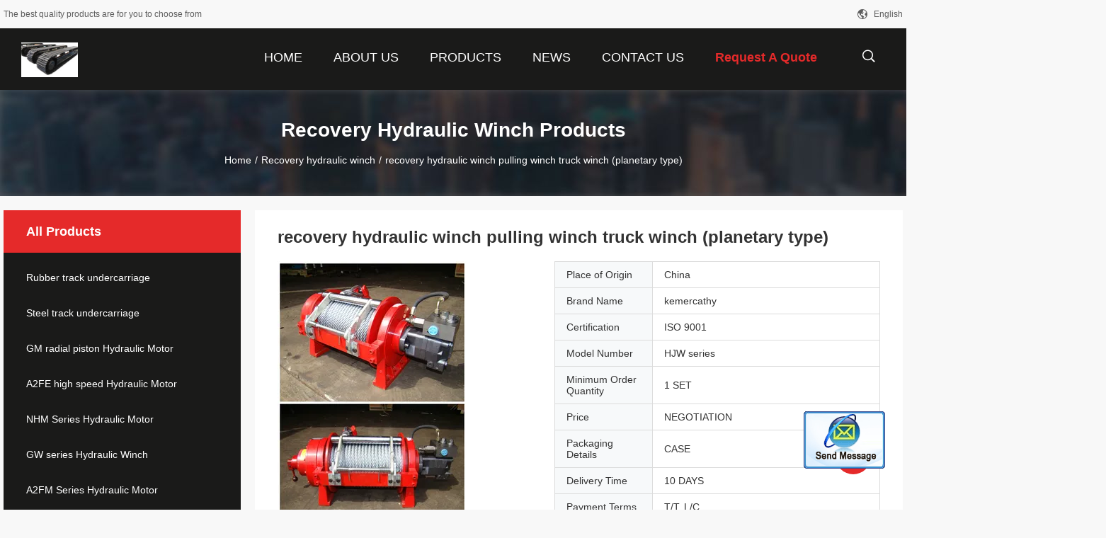

--- FILE ---
content_type: text/html
request_url: https://www.winch-motor-undercarriage.com/sale-8252477-recovery-hydraulic-winch-pulling-winch-truck-winch-planetary-type.html
body_size: 24879
content:

<!DOCTYPE html>
<html lang="en">
<head>
	<meta charset="utf-8">
	<meta http-equiv="X-UA-Compatible" content="IE=edge">
	<meta name="viewport" content="width=device-width, initial-scale=1">
    <title>recovery hydraulic winch pulling winch truck winch (planetary type)</title>
    <meta name="keywords" content="Recovery hydraulic winch, recovery hydraulic winch pulling winch truck winch (planetary type), Recovery hydraulic winch for sale, Recovery hydraulic winch price" />
    <meta name="description" content="High quality recovery hydraulic winch pulling winch truck winch (planetary type) from China, China's leading product market Recovery hydraulic winch product market, With strict quality control Recovery hydraulic winch factories, Producing high quality recovery hydraulic winch pulling winch truck winch (planetary type) Products." />
				<link rel='preload'
					  href=/photo/winch-motor-undercarriage/sitetpl/style/common.css?ver=1621567701 as='style'><link type='text/css' rel='stylesheet'
					  href=/photo/winch-motor-undercarriage/sitetpl/style/common.css?ver=1621567701 media='all'><meta property="og:title" content="recovery hydraulic winch pulling winch truck winch (planetary type)" />
<meta property="og:description" content="High quality recovery hydraulic winch pulling winch truck winch (planetary type) from China, China's leading product market Recovery hydraulic winch product market, With strict quality control Recovery hydraulic winch factories, Producing high quality recovery hydraulic winch pulling winch truck winch (planetary type) Products." />
<meta property="og:type" content="product" />
<meta property="og:availability" content="instock" />
<meta property="og:site_name" content="China KB Machinery Imp and Exp Co.,Ltd" />
<meta property="og:url" content="https://www.winch-motor-undercarriage.com/sale-8252477-recovery-hydraulic-winch-pulling-winch-truck-winch-planetary-type.html" />
<meta property="og:image" content="https://www.winch-motor-undercarriage.com/photo/ps12673118-recovery_hydraulic_winch_pulling_winch_truck_winch_planetary_type.jpg" />
<link rel="canonical" href="https://www.winch-motor-undercarriage.com/sale-8252477-recovery-hydraulic-winch-pulling-winch-truck-winch-planetary-type.html" />
<link rel="alternate" href="https://m.winch-motor-undercarriage.com/sale-8252477-recovery-hydraulic-winch-pulling-winch-truck-winch-planetary-type.html" media="only screen and (max-width: 640px)" />
<style type="text/css">
/*<![CDATA[*/
.consent__cookie {position: fixed;top: 0;left: 0;width: 100%;height: 0%;z-index: 100000;}.consent__cookie_bg {position: fixed;top: 0;left: 0;width: 100%;height: 100%;background: #000;opacity: .6;display: none }.consent__cookie_rel {position: fixed;bottom:0;left: 0;width: 100%;background: #fff;display: -webkit-box;display: -ms-flexbox;display: flex;flex-wrap: wrap;padding: 24px 80px;-webkit-box-sizing: border-box;box-sizing: border-box;-webkit-box-pack: justify;-ms-flex-pack: justify;justify-content: space-between;-webkit-transition: all ease-in-out .3s;transition: all ease-in-out .3s }.consent__close {position: absolute;top: 20px;right: 20px;cursor: pointer }.consent__close svg {fill: #777 }.consent__close:hover svg {fill: #000 }.consent__cookie_box {flex: 1;word-break: break-word;}.consent__warm {color: #777;font-size: 16px;margin-bottom: 12px;line-height: 19px }.consent__title {color: #333;font-size: 20px;font-weight: 600;margin-bottom: 12px;line-height: 23px }.consent__itxt {color: #333;font-size: 14px;margin-bottom: 12px;display: -webkit-box;display: -ms-flexbox;display: flex;-webkit-box-align: center;-ms-flex-align: center;align-items: center }.consent__itxt i {display: -webkit-inline-box;display: -ms-inline-flexbox;display: inline-flex;width: 28px;height: 28px;border-radius: 50%;background: #e0f9e9;margin-right: 8px;-webkit-box-align: center;-ms-flex-align: center;align-items: center;-webkit-box-pack: center;-ms-flex-pack: center;justify-content: center }.consent__itxt svg {fill: #3ca860 }.consent__txt {color: #a6a6a6;font-size: 14px;margin-bottom: 8px;line-height: 17px }.consent__btns {display: -webkit-box;display: -ms-flexbox;display: flex;-webkit-box-orient: vertical;-webkit-box-direction: normal;-ms-flex-direction: column;flex-direction: column;-webkit-box-pack: center;-ms-flex-pack: center;justify-content: center;flex-shrink: 0;}.consent__btn {width: 280px;height: 40px;line-height: 40px;text-align: center;background: #3ca860;color: #fff;border-radius: 4px;margin: 8px 0;-webkit-box-sizing: border-box;box-sizing: border-box;cursor: pointer;font-size:14px}.consent__btn:hover {background: #00823b }.consent__btn.empty {color: #3ca860;border: 1px solid #3ca860;background: #fff }.consent__btn.empty:hover {background: #3ca860;color: #fff }.open .consent__cookie_bg {display: block }.open .consent__cookie_rel {bottom: 0 }@media (max-width: 760px) {.consent__btns {width: 100%;align-items: center;}.consent__cookie_rel {padding: 20px 24px }}.consent__cookie.open {display: block;}.consent__cookie {display: none;}
/*]]>*/
</style>
<script type="text/javascript">
/*<![CDATA[*/
window.isvideotpl = 0;window.detailurl = '';
var isShowGuide=0;showGuideColor=0;var company_type = 4;var webim_domain = '';

var colorUrl = '';
var aisearch = 0;
var selfUrl = '';
window.playerReportUrl='/vod/view_count/report';
var query_string = ["Products","Detail"];
var g_tp = '';
var customtplcolor = 99704;
window.predomainsub = "";
/*]]>*/
</script>
</head>
<body>
<img src="/logo.gif" style="display:none" alt="logo"/>
	<div id="floatAd" style="z-index: 110000;position:absolute;right:30px;bottom:60px;display: block;
	height:245px;		">
		<form method="post"
		      onSubmit="return changeAction(this,'/contactnow.html');">
			<input type="hidden" name="pid" value="8252477"/>
			<input alt='Send Message' onclick="this.blur()" type="image"
			       src="/images/floatimage_2.gif"/>
		</form>

			</div>
<a style="display: none!important;" title="China KB Machinery Imp and Exp Co.,Ltd" class="float-inquiry" href="/contactnow.html" onclick='setinquiryCookie("{\"showproduct\":1,\"pid\":\"8252477\",\"name\":\"recovery hydraulic winch pulling winch truck winch (planetary type)\",\"source_url\":\"\\/sale-8252477-recovery-hydraulic-winch-pulling-winch-truck-winch-planetary-type.html\",\"picurl\":\"\\/photo\\/pd12673118-recovery_hydraulic_winch_pulling_winch_truck_winch_planetary_type.jpg\",\"propertyDetail\":[[\"Capacity\",\"1-50 ton\"],[\"Power Source\",\"Hydraulic\"],[\"Application\",\"ATV\\/UTV\"],[\"Contact\",\"Cathy\"]],\"company_name\":null,\"picurl_c\":\"\\/photo\\/pc12673118-recovery_hydraulic_winch_pulling_winch_truck_winch_planetary_type.jpg\",\"price\":\"NEGOTIATION\",\"username\":\"Cathy\",\"viewTime\":\"Last Login : 1 hours 25 minutes ago\",\"subject\":\"I am interested in your recovery hydraulic winch pulling winch truck winch (planetary type)\",\"countrycode\":\"\"}");'></a>
<script>
var originProductInfo = '';
var originProductInfo = {"showproduct":1,"pid":"8252477","name":"recovery hydraulic winch pulling winch truck winch (planetary type)","source_url":"\/sale-8252477-recovery-hydraulic-winch-pulling-winch-truck-winch-planetary-type.html","picurl":"\/photo\/pd12673118-recovery_hydraulic_winch_pulling_winch_truck_winch_planetary_type.jpg","propertyDetail":[["Capacity","1-50 ton"],["Power Source","Hydraulic"],["Application","ATV\/UTV"],["Contact","Cathy"]],"company_name":null,"picurl_c":"\/photo\/pc12673118-recovery_hydraulic_winch_pulling_winch_truck_winch_planetary_type.jpg","price":"NEGOTIATION","username":"Cathy","viewTime":"Last Login : 3 hours 25 minutes ago","subject":"What is the delivery time on recovery hydraulic winch pulling winch truck winch (planetary type)","countrycode":""};
var save_url = "/contactsave.html";
var update_url = "/updateinquiry.html";
var productInfo = {};
var defaulProductInfo = {};
var myDate = new Date();
var curDate = myDate.getFullYear()+'-'+(parseInt(myDate.getMonth())+1)+'-'+myDate.getDate();
var message = '';
var default_pop = 1;
var leaveMessageDialog = document.getElementsByClassName('leave-message-dialog')[0]; // 获取弹层
var _$$ = function (dom) {
    return document.querySelectorAll(dom);
};
resInfo = originProductInfo;
resInfo['name'] = resInfo['name'] || '';
defaulProductInfo.pid = resInfo['pid'];
defaulProductInfo.productName = resInfo['name'] ?? '';
defaulProductInfo.productInfo = resInfo['propertyDetail'];
defaulProductInfo.productImg = resInfo['picurl_c'];
defaulProductInfo.subject = resInfo['subject'] ?? '';
defaulProductInfo.productImgAlt = resInfo['name'] ?? '';
var inquirypopup_tmp = 1;
var message = 'Dear,'+'\r\n'+"I am interested in"+' '+trim(resInfo['name'])+", could you send me more details such as type, size, MOQ, material, etc."+'\r\n'+"Thanks!"+'\r\n'+"Waiting for your reply.";
var message_1 = 'Dear,'+'\r\n'+"I am interested in"+' '+trim(resInfo['name'])+", could you send me more details such as type, size, MOQ, material, etc."+'\r\n'+"Thanks!"+'\r\n'+"Waiting for your reply.";
var message_2 = 'Hello,'+'\r\n'+"I am looking for"+' '+trim(resInfo['name'])+", please send me the price, specification and picture."+'\r\n'+"Your swift response will be highly appreciated."+'\r\n'+"Feel free to contact me for more information."+'\r\n'+"Thanks a lot.";
var message_3 = 'Hello,'+'\r\n'+trim(resInfo['name'])+' '+"meets my expectations."+'\r\n'+"Please give me the best price and some other product information."+'\r\n'+"Feel free to contact me via my mail."+'\r\n'+"Thanks a lot.";

var message_4 = 'Dear,'+'\r\n'+"What is the FOB price on your"+' '+trim(resInfo['name'])+'?'+'\r\n'+"Which is the nearest port name?"+'\r\n'+"Please reply me as soon as possible, it would be better to share further information."+'\r\n'+"Regards!";
var message_5 = 'Hi there,'+'\r\n'+"I am very interested in your"+' '+trim(resInfo['name'])+'.'+'\r\n'+"Please send me your product details."+'\r\n'+"Looking forward to your quick reply."+'\r\n'+"Feel free to contact me by mail."+'\r\n'+"Regards!";

var message_6 = 'Dear,'+'\r\n'+"Please provide us with information about your"+' '+trim(resInfo['name'])+", such as type, size, material, and of course the best price."+'\r\n'+"Looking forward to your quick reply."+'\r\n'+"Thank you!";
var message_7 = 'Dear,'+'\r\n'+"Can you supply"+' '+trim(resInfo['name'])+" for us?"+'\r\n'+"First we want a price list and some product details."+'\r\n'+"I hope to get reply asap and look forward to cooperation."+'\r\n'+"Thank you very much.";
var message_8 = 'hi,'+'\r\n'+"I am looking for"+' '+trim(resInfo['name'])+", please give me some more detailed product information."+'\r\n'+"I look forward to your reply."+'\r\n'+"Thank you!";
var message_9 = 'Hello,'+'\r\n'+"Your"+' '+trim(resInfo['name'])+" meets my requirements very well."+'\r\n'+"Please send me the price, specification, and similar model will be OK."+'\r\n'+"Feel free to chat with me."+'\r\n'+"Thanks!";
var message_10 = 'Dear,'+'\r\n'+"I want to know more about the details and quotation of"+' '+trim(resInfo['name'])+'.'+'\r\n'+"Feel free to contact me."+'\r\n'+"Regards!";

var r = getRandom(1,10);

defaulProductInfo.message = eval("message_"+r);
    defaulProductInfo.message = eval("message_"+r);
        var mytAjax = {

    post: function(url, data, fn) {
        var xhr = new XMLHttpRequest();
        xhr.open("POST", url, true);
        xhr.setRequestHeader("Content-Type", "application/x-www-form-urlencoded;charset=UTF-8");
        xhr.setRequestHeader("X-Requested-With", "XMLHttpRequest");
        xhr.setRequestHeader('Content-Type','text/plain;charset=UTF-8');
        xhr.onreadystatechange = function() {
            if(xhr.readyState == 4 && (xhr.status == 200 || xhr.status == 304)) {
                fn.call(this, xhr.responseText);
            }
        };
        xhr.send(data);
    },

    postform: function(url, data, fn) {
        var xhr = new XMLHttpRequest();
        xhr.open("POST", url, true);
        xhr.setRequestHeader("X-Requested-With", "XMLHttpRequest");
        xhr.onreadystatechange = function() {
            if(xhr.readyState == 4 && (xhr.status == 200 || xhr.status == 304)) {
                fn.call(this, xhr.responseText);
            }
        };
        xhr.send(data);
    }
};
/*window.onload = function(){
    leaveMessageDialog = document.getElementsByClassName('leave-message-dialog')[0];
    if (window.localStorage.recordDialogStatus=='undefined' || (window.localStorage.recordDialogStatus!='undefined' && window.localStorage.recordDialogStatus != curDate)) {
        setTimeout(function(){
            if(parseInt(inquirypopup_tmp%10) == 1){
                creatDialog(defaulProductInfo, 1);
            }
        }, 6000);
    }
};*/
function trim(str)
{
    str = str.replace(/(^\s*)/g,"");
    return str.replace(/(\s*$)/g,"");
};
function getRandom(m,n){
    var num = Math.floor(Math.random()*(m - n) + n);
    return num;
};
function strBtn(param) {

    var starattextarea = document.getElementById("textareamessage").value.length;
    var email = document.getElementById("startEmail").value;

    var default_tip = document.querySelectorAll(".watermark_container").length;
    if (20 < starattextarea && starattextarea < 3000) {
        if(default_tip>0){
            document.getElementById("textareamessage1").parentNode.parentNode.nextElementSibling.style.display = "none";
        }else{
            document.getElementById("textareamessage1").parentNode.nextElementSibling.style.display = "none";
        }

    } else {
        if(default_tip>0){
            document.getElementById("textareamessage1").parentNode.parentNode.nextElementSibling.style.display = "block";
        }else{
            document.getElementById("textareamessage1").parentNode.nextElementSibling.style.display = "block";
        }

        return;
    }

    // var re = /^([a-zA-Z0-9_-])+@([a-zA-Z0-9_-])+\.([a-zA-Z0-9_-])+/i;/*邮箱不区分大小写*/
    var re = /^[a-zA-Z0-9][\w-]*(\.?[\w-]+)*@[a-zA-Z0-9-]+(\.[a-zA-Z0-9]+)+$/i;
    if (!re.test(email)) {
        document.getElementById("startEmail").nextElementSibling.style.display = "block";
        return;
    } else {
        document.getElementById("startEmail").nextElementSibling.style.display = "none";
    }

    var subject = document.getElementById("pop_subject").value;
    var pid = document.getElementById("pop_pid").value;
    var message = document.getElementById("textareamessage").value;
    var sender_email = document.getElementById("startEmail").value;
    var tel = '';
    if (document.getElementById("tel0") != undefined && document.getElementById("tel0") != '')
        tel = document.getElementById("tel0").value;
    var form_serialize = '&tel='+tel;

    form_serialize = form_serialize.replace(/\+/g, "%2B");
    mytAjax.post(save_url,"pid="+pid+"&subject="+subject+"&email="+sender_email+"&message="+(message)+form_serialize,function(res){
        var mes = JSON.parse(res);
        if(mes.status == 200){
            var iid = mes.iid;
            document.getElementById("pop_iid").value = iid;
            document.getElementById("pop_uuid").value = mes.uuid;

            if(typeof gtag_report_conversion === "function"){
                gtag_report_conversion();//执行统计js代码
            }
            if(typeof fbq === "function"){
                fbq('track','Purchase');//执行统计js代码
            }
        }
    });
    for (var index = 0; index < document.querySelectorAll(".dialog-content-pql").length; index++) {
        document.querySelectorAll(".dialog-content-pql")[index].style.display = "none";
    };
    $('#idphonepql').val(tel);
    document.getElementById("dialog-content-pql-id").style.display = "block";
    ;
};
function twoBtnOk(param) {

    var selectgender = document.getElementById("Mr").innerHTML;
    var iid = document.getElementById("pop_iid").value;
    var sendername = document.getElementById("idnamepql").value;
    var senderphone = document.getElementById("idphonepql").value;
    var sendercname = document.getElementById("idcompanypql").value;
    var uuid = document.getElementById("pop_uuid").value;
    var gender = 2;
    if(selectgender == 'Mr.') gender = 0;
    if(selectgender == 'Mrs.') gender = 1;
    var pid = document.getElementById("pop_pid").value;
    var form_serialize = '';

        form_serialize = form_serialize.replace(/\+/g, "%2B");

    mytAjax.post(update_url,"iid="+iid+"&gender="+gender+"&uuid="+uuid+"&name="+(sendername)+"&tel="+(senderphone)+"&company="+(sendercname)+form_serialize,function(res){});

    for (var index = 0; index < document.querySelectorAll(".dialog-content-pql").length; index++) {
        document.querySelectorAll(".dialog-content-pql")[index].style.display = "none";
    };
    document.getElementById("dialog-content-pql-ok").style.display = "block";

};
function toCheckMust(name) {
    $('#'+name+'error').hide();
}
function handClidk(param) {
    var starattextarea = document.getElementById("textareamessage1").value.length;
    var email = document.getElementById("startEmail1").value;
    var default_tip = document.querySelectorAll(".watermark_container").length;
    if (20 < starattextarea && starattextarea < 3000) {
        if(default_tip>0){
            document.getElementById("textareamessage1").parentNode.parentNode.nextElementSibling.style.display = "none";
        }else{
            document.getElementById("textareamessage1").parentNode.nextElementSibling.style.display = "none";
        }

    } else {
        if(default_tip>0){
            document.getElementById("textareamessage1").parentNode.parentNode.nextElementSibling.style.display = "block";
        }else{
            document.getElementById("textareamessage1").parentNode.nextElementSibling.style.display = "block";
        }

        return;
    }

    // var re = /^([a-zA-Z0-9_-])+@([a-zA-Z0-9_-])+\.([a-zA-Z0-9_-])+/i;
    var re = /^[a-zA-Z0-9][\w-]*(\.?[\w-]+)*@[a-zA-Z0-9-]+(\.[a-zA-Z0-9]+)+$/i;
    if (!re.test(email)) {
        document.getElementById("startEmail1").nextElementSibling.style.display = "block";
        return;
    } else {
        document.getElementById("startEmail1").nextElementSibling.style.display = "none";
    }

    var subject = document.getElementById("pop_subject").value;
    var pid = document.getElementById("pop_pid").value;
    var message = document.getElementById("textareamessage1").value;
    var sender_email = document.getElementById("startEmail1").value;
    var form_serialize = tel = '';
    if (document.getElementById("tel1") != undefined && document.getElementById("tel1") != '')
        tel = document.getElementById("tel1").value;
        mytAjax.post(save_url,"email="+sender_email+"&tel="+tel+"&pid="+pid+"&message="+message+"&subject="+subject+form_serialize,function(res){

        var mes = JSON.parse(res);
        if(mes.status == 200){
            var iid = mes.iid;
            document.getElementById("pop_iid").value = iid;
            document.getElementById("pop_uuid").value = mes.uuid;
            if(typeof gtag_report_conversion === "function"){
                gtag_report_conversion();//执行统计js代码
            }
        }

    });
    for (var index = 0; index < document.querySelectorAll(".dialog-content-pql").length; index++) {
        document.querySelectorAll(".dialog-content-pql")[index].style.display = "none";
    };
    $('#idphonepql').val(tel);
    document.getElementById("dialog-content-pql-id").style.display = "block";

};
window.addEventListener('load', function () {
    $('.checkbox-wrap label').each(function(){
        if($(this).find('input').prop('checked')){
            $(this).addClass('on')
        }else {
            $(this).removeClass('on')
        }
    })
    $(document).on('click', '.checkbox-wrap label' , function(ev){
        if (ev.target.tagName.toUpperCase() != 'INPUT') {
            $(this).toggleClass('on')
        }
    })
})

function hand_video(pdata) {
    data = JSON.parse(pdata);
    productInfo.productName = data.productName;
    productInfo.productInfo = data.productInfo;
    productInfo.productImg = data.productImg;
    productInfo.subject = data.subject;

    var message = 'Dear,'+'\r\n'+"I am interested in"+' '+trim(data.productName)+", could you send me more details such as type, size, quantity, material, etc."+'\r\n'+"Thanks!"+'\r\n'+"Waiting for your reply.";

    var message = 'Dear,'+'\r\n'+"I am interested in"+' '+trim(data.productName)+", could you send me more details such as type, size, MOQ, material, etc."+'\r\n'+"Thanks!"+'\r\n'+"Waiting for your reply.";
    var message_1 = 'Dear,'+'\r\n'+"I am interested in"+' '+trim(data.productName)+", could you send me more details such as type, size, MOQ, material, etc."+'\r\n'+"Thanks!"+'\r\n'+"Waiting for your reply.";
    var message_2 = 'Hello,'+'\r\n'+"I am looking for"+' '+trim(data.productName)+", please send me the price, specification and picture."+'\r\n'+"Your swift response will be highly appreciated."+'\r\n'+"Feel free to contact me for more information."+'\r\n'+"Thanks a lot.";
    var message_3 = 'Hello,'+'\r\n'+trim(data.productName)+' '+"meets my expectations."+'\r\n'+"Please give me the best price and some other product information."+'\r\n'+"Feel free to contact me via my mail."+'\r\n'+"Thanks a lot.";

    var message_4 = 'Dear,'+'\r\n'+"What is the FOB price on your"+' '+trim(data.productName)+'?'+'\r\n'+"Which is the nearest port name?"+'\r\n'+"Please reply me as soon as possible, it would be better to share further information."+'\r\n'+"Regards!";
    var message_5 = 'Hi there,'+'\r\n'+"I am very interested in your"+' '+trim(data.productName)+'.'+'\r\n'+"Please send me your product details."+'\r\n'+"Looking forward to your quick reply."+'\r\n'+"Feel free to contact me by mail."+'\r\n'+"Regards!";

    var message_6 = 'Dear,'+'\r\n'+"Please provide us with information about your"+' '+trim(data.productName)+", such as type, size, material, and of course the best price."+'\r\n'+"Looking forward to your quick reply."+'\r\n'+"Thank you!";
    var message_7 = 'Dear,'+'\r\n'+"Can you supply"+' '+trim(data.productName)+" for us?"+'\r\n'+"First we want a price list and some product details."+'\r\n'+"I hope to get reply asap and look forward to cooperation."+'\r\n'+"Thank you very much.";
    var message_8 = 'hi,'+'\r\n'+"I am looking for"+' '+trim(data.productName)+", please give me some more detailed product information."+'\r\n'+"I look forward to your reply."+'\r\n'+"Thank you!";
    var message_9 = 'Hello,'+'\r\n'+"Your"+' '+trim(data.productName)+" meets my requirements very well."+'\r\n'+"Please send me the price, specification, and similar model will be OK."+'\r\n'+"Feel free to chat with me."+'\r\n'+"Thanks!";
    var message_10 = 'Dear,'+'\r\n'+"I want to know more about the details and quotation of"+' '+trim(data.productName)+'.'+'\r\n'+"Feel free to contact me."+'\r\n'+"Regards!";

    var r = getRandom(1,10);

    productInfo.message = eval("message_"+r);
            if(parseInt(inquirypopup_tmp/10) == 1){
        productInfo.message = "";
    }
    productInfo.pid = data.pid;
    creatDialog(productInfo, 2);
};

function handDialog(pdata) {
    data = JSON.parse(pdata);
    productInfo.productName = data.productName;
    productInfo.productInfo = data.productInfo;
    productInfo.productImg = data.productImg;
    productInfo.subject = data.subject;

    var message = 'Dear,'+'\r\n'+"I am interested in"+' '+trim(data.productName)+", could you send me more details such as type, size, quantity, material, etc."+'\r\n'+"Thanks!"+'\r\n'+"Waiting for your reply.";

    var message = 'Dear,'+'\r\n'+"I am interested in"+' '+trim(data.productName)+", could you send me more details such as type, size, MOQ, material, etc."+'\r\n'+"Thanks!"+'\r\n'+"Waiting for your reply.";
    var message_1 = 'Dear,'+'\r\n'+"I am interested in"+' '+trim(data.productName)+", could you send me more details such as type, size, MOQ, material, etc."+'\r\n'+"Thanks!"+'\r\n'+"Waiting for your reply.";
    var message_2 = 'Hello,'+'\r\n'+"I am looking for"+' '+trim(data.productName)+", please send me the price, specification and picture."+'\r\n'+"Your swift response will be highly appreciated."+'\r\n'+"Feel free to contact me for more information."+'\r\n'+"Thanks a lot.";
    var message_3 = 'Hello,'+'\r\n'+trim(data.productName)+' '+"meets my expectations."+'\r\n'+"Please give me the best price and some other product information."+'\r\n'+"Feel free to contact me via my mail."+'\r\n'+"Thanks a lot.";

    var message_4 = 'Dear,'+'\r\n'+"What is the FOB price on your"+' '+trim(data.productName)+'?'+'\r\n'+"Which is the nearest port name?"+'\r\n'+"Please reply me as soon as possible, it would be better to share further information."+'\r\n'+"Regards!";
    var message_5 = 'Hi there,'+'\r\n'+"I am very interested in your"+' '+trim(data.productName)+'.'+'\r\n'+"Please send me your product details."+'\r\n'+"Looking forward to your quick reply."+'\r\n'+"Feel free to contact me by mail."+'\r\n'+"Regards!";

    var message_6 = 'Dear,'+'\r\n'+"Please provide us with information about your"+' '+trim(data.productName)+", such as type, size, material, and of course the best price."+'\r\n'+"Looking forward to your quick reply."+'\r\n'+"Thank you!";
    var message_7 = 'Dear,'+'\r\n'+"Can you supply"+' '+trim(data.productName)+" for us?"+'\r\n'+"First we want a price list and some product details."+'\r\n'+"I hope to get reply asap and look forward to cooperation."+'\r\n'+"Thank you very much.";
    var message_8 = 'hi,'+'\r\n'+"I am looking for"+' '+trim(data.productName)+", please give me some more detailed product information."+'\r\n'+"I look forward to your reply."+'\r\n'+"Thank you!";
    var message_9 = 'Hello,'+'\r\n'+"Your"+' '+trim(data.productName)+" meets my requirements very well."+'\r\n'+"Please send me the price, specification, and similar model will be OK."+'\r\n'+"Feel free to chat with me."+'\r\n'+"Thanks!";
    var message_10 = 'Dear,'+'\r\n'+"I want to know more about the details and quotation of"+' '+trim(data.productName)+'.'+'\r\n'+"Feel free to contact me."+'\r\n'+"Regards!";

    var r = getRandom(1,10);
    productInfo.message = eval("message_"+r);
            if(parseInt(inquirypopup_tmp/10) == 1){
        productInfo.message = "";
    }
    productInfo.pid = data.pid;
    creatDialog(productInfo, 2);
};

function closepql(param) {

    leaveMessageDialog.style.display = 'none';
};

function closepql2(param) {

    for (var index = 0; index < document.querySelectorAll(".dialog-content-pql").length; index++) {
        document.querySelectorAll(".dialog-content-pql")[index].style.display = "none";
    };
    document.getElementById("dialog-content-pql-ok").style.display = "block";
};

function decodeHtmlEntities(str) {
    var tempElement = document.createElement('div');
    tempElement.innerHTML = str;
    return tempElement.textContent || tempElement.innerText || '';
}

function initProduct(productInfo,type){

    productInfo.productName = decodeHtmlEntities(productInfo.productName);
    productInfo.message = decodeHtmlEntities(productInfo.message);

    leaveMessageDialog = document.getElementsByClassName('leave-message-dialog')[0];
    leaveMessageDialog.style.display = "block";
    if(type == 3){
        var popinquiryemail = document.getElementById("popinquiryemail").value;
        _$$("#startEmail1")[0].value = popinquiryemail;
    }else{
        _$$("#startEmail1")[0].value = "";
    }
    _$$("#startEmail")[0].value = "";
    _$$("#idnamepql")[0].value = "";
    _$$("#idphonepql")[0].value = "";
    _$$("#idcompanypql")[0].value = "";

    _$$("#pop_pid")[0].value = productInfo.pid;
    _$$("#pop_subject")[0].value = productInfo.subject;
    
    if(parseInt(inquirypopup_tmp/10) == 1){
        productInfo.message = "";
    }

    _$$("#textareamessage1")[0].value = productInfo.message;
    _$$("#textareamessage")[0].value = productInfo.message;

    _$$("#dialog-content-pql-id .titlep")[0].innerHTML = productInfo.productName;
    _$$("#dialog-content-pql-id img")[0].setAttribute("src", productInfo.productImg);
    _$$("#dialog-content-pql-id img")[0].setAttribute("alt", productInfo.productImgAlt);

    _$$("#dialog-content-pql-id-hand img")[0].setAttribute("src", productInfo.productImg);
    _$$("#dialog-content-pql-id-hand img")[0].setAttribute("alt", productInfo.productImgAlt);
    _$$("#dialog-content-pql-id-hand .titlep")[0].innerHTML = productInfo.productName;

    if (productInfo.productInfo.length > 0) {
        var ul2, ul;
        ul = document.createElement("ul");
        for (var index = 0; index < productInfo.productInfo.length; index++) {
            var el = productInfo.productInfo[index];
            var li = document.createElement("li");
            var span1 = document.createElement("span");
            span1.innerHTML = el[0] + ":";
            var span2 = document.createElement("span");
            span2.innerHTML = el[1];
            li.appendChild(span1);
            li.appendChild(span2);
            ul.appendChild(li);

        }
        ul2 = ul.cloneNode(true);
        if (type === 1) {
            _$$("#dialog-content-pql-id .left")[0].replaceChild(ul, _$$("#dialog-content-pql-id .left ul")[0]);
        } else {
            _$$("#dialog-content-pql-id-hand .left")[0].replaceChild(ul2, _$$("#dialog-content-pql-id-hand .left ul")[0]);
            _$$("#dialog-content-pql-id .left")[0].replaceChild(ul, _$$("#dialog-content-pql-id .left ul")[0]);
        }
    };
    for (var index = 0; index < _$$("#dialog-content-pql-id .right ul li").length; index++) {
        _$$("#dialog-content-pql-id .right ul li")[index].addEventListener("click", function (params) {
            _$$("#dialog-content-pql-id .right #Mr")[0].innerHTML = this.innerHTML
        }, false)

    };

};
function closeInquiryCreateDialog() {
    document.getElementById("xuanpan_dialog_box_pql").style.display = "none";
};
function showInquiryCreateDialog() {
    document.getElementById("xuanpan_dialog_box_pql").style.display = "block";
};
function submitPopInquiry(){
    var message = document.getElementById("inquiry_message").value;
    var email = document.getElementById("inquiry_email").value;
    var subject = defaulProductInfo.subject;
    var pid = defaulProductInfo.pid;
    if (email === undefined) {
        showInquiryCreateDialog();
        document.getElementById("inquiry_email").style.border = "1px solid red";
        return false;
    };
    if (message === undefined) {
        showInquiryCreateDialog();
        document.getElementById("inquiry_message").style.border = "1px solid red";
        return false;
    };
    if (email.search(/^\w+((-\w+)|(\.\w+))*\@[A-Za-z0-9]+((\.|-)[A-Za-z0-9]+)*\.[A-Za-z0-9]+$/) == -1) {
        document.getElementById("inquiry_email").style.border= "1px solid red";
        showInquiryCreateDialog();
        return false;
    } else {
        document.getElementById("inquiry_email").style.border= "";
    };
    if (message.length < 20 || message.length >3000) {
        showInquiryCreateDialog();
        document.getElementById("inquiry_message").style.border = "1px solid red";
        return false;
    } else {
        document.getElementById("inquiry_message").style.border = "";
    };
    var tel = '';
    if (document.getElementById("tel") != undefined && document.getElementById("tel") != '')
        tel = document.getElementById("tel").value;

    mytAjax.post(save_url,"pid="+pid+"&subject="+subject+"&email="+email+"&message="+(message)+'&tel='+tel,function(res){
        var mes = JSON.parse(res);
        if(mes.status == 200){
            var iid = mes.iid;
            document.getElementById("pop_iid").value = iid;
            document.getElementById("pop_uuid").value = mes.uuid;

        }
    });
    initProduct(defaulProductInfo);
    for (var index = 0; index < document.querySelectorAll(".dialog-content-pql").length; index++) {
        document.querySelectorAll(".dialog-content-pql")[index].style.display = "none";
    };
    $('#idphonepql').val(tel);
    document.getElementById("dialog-content-pql-id").style.display = "block";

};

//带附件上传
function submitPopInquiryfile(email_id,message_id,check_sort,name_id,phone_id,company_id,attachments){

    if(typeof(check_sort) == 'undefined'){
        check_sort = 0;
    }
    var message = document.getElementById(message_id).value;
    var email = document.getElementById(email_id).value;
    var attachments = document.getElementById(attachments).value;
    if(typeof(name_id) !== 'undefined' && name_id != ""){
        var name  = document.getElementById(name_id).value;
    }
    if(typeof(phone_id) !== 'undefined' && phone_id != ""){
        var phone = document.getElementById(phone_id).value;
    }
    if(typeof(company_id) !== 'undefined' && company_id != ""){
        var company = document.getElementById(company_id).value;
    }
    var subject = defaulProductInfo.subject;
    var pid = defaulProductInfo.pid;

    if(check_sort == 0){
        if (email === undefined) {
            showInquiryCreateDialog();
            document.getElementById(email_id).style.border = "1px solid red";
            return false;
        };
        if (message === undefined) {
            showInquiryCreateDialog();
            document.getElementById(message_id).style.border = "1px solid red";
            return false;
        };

        if (email.search(/^\w+((-\w+)|(\.\w+))*\@[A-Za-z0-9]+((\.|-)[A-Za-z0-9]+)*\.[A-Za-z0-9]+$/) == -1) {
            document.getElementById(email_id).style.border= "1px solid red";
            showInquiryCreateDialog();
            return false;
        } else {
            document.getElementById(email_id).style.border= "";
        };
        if (message.length < 20 || message.length >3000) {
            showInquiryCreateDialog();
            document.getElementById(message_id).style.border = "1px solid red";
            return false;
        } else {
            document.getElementById(message_id).style.border = "";
        };
    }else{

        if (message === undefined) {
            showInquiryCreateDialog();
            document.getElementById(message_id).style.border = "1px solid red";
            return false;
        };

        if (email === undefined) {
            showInquiryCreateDialog();
            document.getElementById(email_id).style.border = "1px solid red";
            return false;
        };

        if (message.length < 20 || message.length >3000) {
            showInquiryCreateDialog();
            document.getElementById(message_id).style.border = "1px solid red";
            return false;
        } else {
            document.getElementById(message_id).style.border = "";
        };

        if (email.search(/^\w+((-\w+)|(\.\w+))*\@[A-Za-z0-9]+((\.|-)[A-Za-z0-9]+)*\.[A-Za-z0-9]+$/) == -1) {
            document.getElementById(email_id).style.border= "1px solid red";
            showInquiryCreateDialog();
            return false;
        } else {
            document.getElementById(email_id).style.border= "";
        };

    };

    mytAjax.post(save_url,"pid="+pid+"&subject="+subject+"&email="+email+"&message="+message+"&company="+company+"&attachments="+attachments,function(res){
        var mes = JSON.parse(res);
        if(mes.status == 200){
            var iid = mes.iid;
            document.getElementById("pop_iid").value = iid;
            document.getElementById("pop_uuid").value = mes.uuid;

            if(typeof gtag_report_conversion === "function"){
                gtag_report_conversion();//执行统计js代码
            }
            if(typeof fbq === "function"){
                fbq('track','Purchase');//执行统计js代码
            }
        }
    });
    initProduct(defaulProductInfo);

    if(name !== undefined && name != ""){
        _$$("#idnamepql")[0].value = name;
    }

    if(phone !== undefined && phone != ""){
        _$$("#idphonepql")[0].value = phone;
    }

    if(company !== undefined && company != ""){
        _$$("#idcompanypql")[0].value = company;
    }

    for (var index = 0; index < document.querySelectorAll(".dialog-content-pql").length; index++) {
        document.querySelectorAll(".dialog-content-pql")[index].style.display = "none";
    };
    document.getElementById("dialog-content-pql-id").style.display = "block";

};
function submitPopInquiryByParam(email_id,message_id,check_sort,name_id,phone_id,company_id){

    if(typeof(check_sort) == 'undefined'){
        check_sort = 0;
    }

    var senderphone = '';
    var message = document.getElementById(message_id).value;
    var email = document.getElementById(email_id).value;
    if(typeof(name_id) !== 'undefined' && name_id != ""){
        var name  = document.getElementById(name_id).value;
    }
    if(typeof(phone_id) !== 'undefined' && phone_id != ""){
        var phone = document.getElementById(phone_id).value;
        senderphone = phone;
    }
    if(typeof(company_id) !== 'undefined' && company_id != ""){
        var company = document.getElementById(company_id).value;
    }
    var subject = defaulProductInfo.subject;
    var pid = defaulProductInfo.pid;

    if(check_sort == 0){
        if (email === undefined) {
            showInquiryCreateDialog();
            document.getElementById(email_id).style.border = "1px solid red";
            return false;
        };
        if (message === undefined) {
            showInquiryCreateDialog();
            document.getElementById(message_id).style.border = "1px solid red";
            return false;
        };

        if (email.search(/^\w+((-\w+)|(\.\w+))*\@[A-Za-z0-9]+((\.|-)[A-Za-z0-9]+)*\.[A-Za-z0-9]+$/) == -1) {
            document.getElementById(email_id).style.border= "1px solid red";
            showInquiryCreateDialog();
            return false;
        } else {
            document.getElementById(email_id).style.border= "";
        };
        if (message.length < 20 || message.length >3000) {
            showInquiryCreateDialog();
            document.getElementById(message_id).style.border = "1px solid red";
            return false;
        } else {
            document.getElementById(message_id).style.border = "";
        };
    }else{

        if (message === undefined) {
            showInquiryCreateDialog();
            document.getElementById(message_id).style.border = "1px solid red";
            return false;
        };

        if (email === undefined) {
            showInquiryCreateDialog();
            document.getElementById(email_id).style.border = "1px solid red";
            return false;
        };

        if (message.length < 20 || message.length >3000) {
            showInquiryCreateDialog();
            document.getElementById(message_id).style.border = "1px solid red";
            return false;
        } else {
            document.getElementById(message_id).style.border = "";
        };

        if (email.search(/^\w+((-\w+)|(\.\w+))*\@[A-Za-z0-9]+((\.|-)[A-Za-z0-9]+)*\.[A-Za-z0-9]+$/) == -1) {
            document.getElementById(email_id).style.border= "1px solid red";
            showInquiryCreateDialog();
            return false;
        } else {
            document.getElementById(email_id).style.border= "";
        };

    };

    var productsku = "";
    if($("#product_sku").length > 0){
        productsku = $("#product_sku").html();
    }

    mytAjax.post(save_url,"tel="+senderphone+"&pid="+pid+"&subject="+subject+"&email="+email+"&message="+message+"&messagesku="+encodeURI(productsku),function(res){
        var mes = JSON.parse(res);
        if(mes.status == 200){
            var iid = mes.iid;
            document.getElementById("pop_iid").value = iid;
            document.getElementById("pop_uuid").value = mes.uuid;

            if(typeof gtag_report_conversion === "function"){
                gtag_report_conversion();//执行统计js代码
            }
            if(typeof fbq === "function"){
                fbq('track','Purchase');//执行统计js代码
            }
        }
    });
    initProduct(defaulProductInfo);

    if(name !== undefined && name != ""){
        _$$("#idnamepql")[0].value = name;
    }

    if(phone !== undefined && phone != ""){
        _$$("#idphonepql")[0].value = phone;
    }

    if(company !== undefined && company != ""){
        _$$("#idcompanypql")[0].value = company;
    }

    for (var index = 0; index < document.querySelectorAll(".dialog-content-pql").length; index++) {
        document.querySelectorAll(".dialog-content-pql")[index].style.display = "none";

    };
    document.getElementById("dialog-content-pql-id").style.display = "block";

};

function creat_videoDialog(productInfo, type) {

    if(type == 1){
        if(default_pop != 1){
            return false;
        }
        window.localStorage.recordDialogStatus = curDate;
    }else{
        default_pop = 0;
    }
    initProduct(productInfo, type);
    if (type === 1) {
        // 自动弹出
        for (var index = 0; index < document.querySelectorAll(".dialog-content-pql").length; index++) {

            document.querySelectorAll(".dialog-content-pql")[index].style.display = "none";
        };
        document.getElementById("dialog-content-pql").style.display = "block";
    } else {
        // 手动弹出
        for (var index = 0; index < document.querySelectorAll(".dialog-content-pql").length; index++) {
            document.querySelectorAll(".dialog-content-pql")[index].style.display = "none";
        };
        document.getElementById("dialog-content-pql-id-hand").style.display = "block";
    }
}

function creatDialog(productInfo, type) {

    if(type == 1){
        if(default_pop != 1){
            return false;
        }
        window.localStorage.recordDialogStatus = curDate;
    }else{
        default_pop = 0;
    }
    initProduct(productInfo, type);
    if (type === 1) {
        // 自动弹出
        for (var index = 0; index < document.querySelectorAll(".dialog-content-pql").length; index++) {

            document.querySelectorAll(".dialog-content-pql")[index].style.display = "none";
        };
        document.getElementById("dialog-content-pql").style.display = "block";
    } else {
        // 手动弹出
        for (var index = 0; index < document.querySelectorAll(".dialog-content-pql").length; index++) {
            document.querySelectorAll(".dialog-content-pql")[index].style.display = "none";
        };
        document.getElementById("dialog-content-pql-id-hand").style.display = "block";
    }
}

//带邮箱信息打开询盘框 emailtype=1表示带入邮箱
function openDialog(emailtype){
    var type = 2;//不带入邮箱，手动弹出
    if(emailtype == 1){
        var popinquiryemail = document.getElementById("popinquiryemail").value;
        // var re = /^([a-zA-Z0-9_-])+@([a-zA-Z0-9_-])+\.([a-zA-Z0-9_-])+/i;
        var re = /^[a-zA-Z0-9][\w-]*(\.?[\w-]+)*@[a-zA-Z0-9-]+(\.[a-zA-Z0-9]+)+$/i;
        if (!re.test(popinquiryemail)) {
            //前端提示样式;
            showInquiryCreateDialog();
            document.getElementById("popinquiryemail").style.border = "1px solid red";
            return false;
        } else {
            //前端提示样式;
        }
        var type = 3;
    }
    creatDialog(defaulProductInfo,type);
}

//上传附件
function inquiryUploadFile(){
    var fileObj = document.querySelector("#fileId").files[0];
    //构建表单数据
    var formData = new FormData();
    var filesize = fileObj.size;
    if(filesize > 10485760 || filesize == 0) {
        document.getElementById("filetips").style.display = "block";
        return false;
    }else {
        document.getElementById("filetips").style.display = "none";
    }
    formData.append('popinquiryfile', fileObj);
    document.getElementById("quotefileform").reset();
    var save_url = "/inquiryuploadfile.html";
    mytAjax.postform(save_url,formData,function(res){
        var mes = JSON.parse(res);
        if(mes.status == 200){
            document.getElementById("uploader-file-info").innerHTML = document.getElementById("uploader-file-info").innerHTML + "<span class=op>"+mes.attfile.name+"<a class=delatt id=att"+mes.attfile.id+" onclick=delatt("+mes.attfile.id+");>Delete</a></span>";
            var nowattachs = document.getElementById("attachments").value;
            if( nowattachs !== ""){
                var attachs = JSON.parse(nowattachs);
                attachs[mes.attfile.id] = mes.attfile;
            }else{
                var attachs = {};
                attachs[mes.attfile.id] = mes.attfile;
            }
            document.getElementById("attachments").value = JSON.stringify(attachs);
        }
    });
}
//附件删除
function delatt(attid)
{
    var nowattachs = document.getElementById("attachments").value;
    if( nowattachs !== ""){
        var attachs = JSON.parse(nowattachs);
        if(attachs[attid] == ""){
            return false;
        }
        var formData = new FormData();
        var delfile = attachs[attid]['filename'];
        var save_url = "/inquirydelfile.html";
        if(delfile != "") {
            formData.append('delfile', delfile);
            mytAjax.postform(save_url, formData, function (res) {
                if(res !== "") {
                    var mes = JSON.parse(res);
                    if (mes.status == 200) {
                        delete attachs[attid];
                        document.getElementById("attachments").value = JSON.stringify(attachs);
                        var s = document.getElementById("att"+attid);
                        s.parentNode.remove();
                    }
                }
            });
        }
    }else{
        return false;
    }
}

</script>
<div class="leave-message-dialog" style="display: none">
<style>
    .leave-message-dialog .close:before, .leave-message-dialog .close:after{
        content:initial;
    }
</style>
<div class="dialog-content-pql" id="dialog-content-pql" style="display: none">
    <span class="close" onclick="closepql()"><img src="/images/close.png" alt="close"></span>
    <div class="title">
        <p class="firstp-pql">Leave a Message</p>
        <p class="lastp-pql">We will call you back soon!</p>
    </div>
    <div class="form">
        <div class="textarea">
            <textarea style='font-family: robot;'  name="" id="textareamessage" cols="30" rows="10" style="margin-bottom:14px;width:100%"
                placeholder="Please enter your inquiry details."></textarea>
        </div>
        <p class="error-pql"> <span class="icon-pql"><img src="/images/error.png" alt="China KB Machinery Imp and Exp Co.,Ltd"></span> Your message must be between 20-3,000 characters!</p>
        <input id="startEmail" type="text" placeholder="Enter your E-mail" onkeydown="if(event.keyCode === 13){ strBtn();}">
        <p class="error-pql"><span class="icon-pql"><img src="/images/error.png" alt="China KB Machinery Imp and Exp Co.,Ltd"></span> Please check your E-mail! </p>
                <div class="operations">
            <div class='btn' id="submitStart" type="submit" onclick="strBtn()">SUBMIT</div>
        </div>
            </div>
</div>
<div class="dialog-content-pql dialog-content-pql-id" id="dialog-content-pql-id" style="display:none">
            <p class="title">More information facilitates better communication.</p>
        <span class="close" onclick="closepql2()"><svg t="1648434466530" class="icon" viewBox="0 0 1024 1024" version="1.1" xmlns="http://www.w3.org/2000/svg" p-id="2198" width="16" height="16"><path d="M576 512l277.333333 277.333333-64 64-277.333333-277.333333L234.666667 853.333333 170.666667 789.333333l277.333333-277.333333L170.666667 234.666667 234.666667 170.666667l277.333333 277.333333L789.333333 170.666667 853.333333 234.666667 576 512z" fill="#444444" p-id="2199"></path></svg></span>
    <div class="left">
        <div class="img"><img></div>
        <p class="titlep"></p>
        <ul> </ul>
    </div>
    <div class="right">
                <div style="position: relative;">
            <div class="mr"> <span id="Mr">Mr.</span>
                <ul>
                    <li>Mr.</li>
                    <li>Mrs.</li>
                </ul>
            </div>
            <input style="text-indent: 80px;" type="text" id="idnamepql" placeholder="Input your name">
        </div>
        <input type="text"  id="idphonepql"  placeholder="Phone Number">
        <input type="text" id="idcompanypql"  placeholder="Company" onkeydown="if(event.keyCode === 13){ twoBtnOk();}">
                <div class="btn form_new" id="twoBtnOk" onclick="twoBtnOk()">OK</div>
    </div>
</div>

<div class="dialog-content-pql dialog-content-pql-ok" id="dialog-content-pql-ok" style="display:none">
            <p class="title">Submitted successfully!</p>
        <span class="close" onclick="closepql()"><svg t="1648434466530" class="icon" viewBox="0 0 1024 1024" version="1.1" xmlns="http://www.w3.org/2000/svg" p-id="2198" width="16" height="16"><path d="M576 512l277.333333 277.333333-64 64-277.333333-277.333333L234.666667 853.333333 170.666667 789.333333l277.333333-277.333333L170.666667 234.666667 234.666667 170.666667l277.333333 277.333333L789.333333 170.666667 853.333333 234.666667 576 512z" fill="#444444" p-id="2199"></path></svg></span>
    <div class="duihaook"></div>
        <p class="p1" style="text-align: center; font-size: 18px; margin-top: 14px;">We will call you back soon!</p>
    <div class="btn" onclick="closepql()" id="endOk" style="margin: 0 auto;margin-top: 50px;">OK</div>
</div>
<div class="dialog-content-pql dialog-content-pql-id dialog-content-pql-id-hand" id="dialog-content-pql-id-hand"
    style="display:none">
     <input type="hidden" name="pop_pid" id="pop_pid" value="0">
     <input type="hidden" name="pop_subject" id="pop_subject" value="">
     <input type="hidden" name="pop_iid" id="pop_iid" value="0">
     <input type="hidden" name="pop_uuid" id="pop_uuid" value="0">
            <div class="title">
            <p class="firstp-pql">Leave a Message</p>
            <p class="lastp-pql">We will call you back soon!</p>
        </div>
        <span class="close" onclick="closepql()"><svg t="1648434466530" class="icon" viewBox="0 0 1024 1024" version="1.1" xmlns="http://www.w3.org/2000/svg" p-id="2198" width="16" height="16"><path d="M576 512l277.333333 277.333333-64 64-277.333333-277.333333L234.666667 853.333333 170.666667 789.333333l277.333333-277.333333L170.666667 234.666667 234.666667 170.666667l277.333333 277.333333L789.333333 170.666667 853.333333 234.666667 576 512z" fill="#444444" p-id="2199"></path></svg></span>
    <div class="left">
        <div class="img"><img></div>
        <p class="titlep"></p>
        <ul> </ul>
    </div>
    <div class="right" style="float:right">
                <div class="form">
            <div class="textarea">
                <textarea style='font-family: robot;' name="message" id="textareamessage1" cols="30" rows="10"
                    placeholder="Please enter your inquiry details."></textarea>
            </div>
            <p class="error-pql"> <span class="icon-pql"><img src="/images/error.png" alt="China KB Machinery Imp and Exp Co.,Ltd"></span> Your message must be between 20-3,000 characters!</p>

                            <input style="display:none" id="tel1" name="tel" type="text" oninput="value=value.replace(/[^0-9_+-]/g,'');" placeholder="Phone Number">
                        <input id='startEmail1' name='email' data-type='1' type='text'
                   placeholder="Enter your E-mail"
                   onkeydown='if(event.keyCode === 13){ handClidk();}'>
            
            <p class='error-pql'><span class='icon-pql'>
                    <img src="/images/error.png" alt="China KB Machinery Imp and Exp Co.,Ltd"></span> Please check your E-mail!            </p>

            <div class="operations">
                <div class='btn' id="submitStart1" type="submit" onclick="handClidk()">SUBMIT</div>
            </div>
        </div>
    </div>
</div>
</div>
<div id="xuanpan_dialog_box_pql" class="xuanpan_dialog_box_pql"
    style="display:none;background:rgba(0,0,0,.6);width:100%;height:100%;position: fixed;top:0;left:0;z-index: 999999;">
    <div class="box_pql"
      style="width:526px;height:206px;background:rgba(255,255,255,1);opacity:1;border-radius:4px;position: absolute;left: 50%;top: 50%;transform: translate(-50%,-50%);">
      <div onclick="closeInquiryCreateDialog()" class="close close_create_dialog"
        style="cursor: pointer;height:42px;width:40px;float:right;padding-top: 16px;"><span
          style="display: inline-block;width: 25px;height: 2px;background: rgb(114, 114, 114);transform: rotate(45deg); "><span
            style="display: block;width: 25px;height: 2px;background: rgb(114, 114, 114);transform: rotate(-90deg); "></span></span>
      </div>
      <div
        style="height: 72px; overflow: hidden; text-overflow: ellipsis; display:-webkit-box;-ebkit-line-clamp: 3;-ebkit-box-orient: vertical; margin-top: 58px; padding: 0 84px; font-size: 18px; color: rgba(51, 51, 51, 1); text-align: center; ">
        Please leave your correct email and detailed requirements (20-3,000 characters).</div>
      <div onclick="closeInquiryCreateDialog()" class="close_create_dialog"
        style="width: 139px; height: 36px; background: rgba(253, 119, 34, 1); border-radius: 4px; margin: 16px auto; color: rgba(255, 255, 255, 1); font-size: 18px; line-height: 36px; text-align: center;">
        OK</div>
    </div>
</div>
<style type="text/css">.vr-asidebox {position: fixed; bottom: 290px; left: 16px; width: 160px; height: 90px; background: #eee; overflow: hidden; border: 4px solid rgba(4, 120, 237, 0.24); box-shadow: 0px 8px 16px rgba(0, 0, 0, 0.08); border-radius: 8px; display: none; z-index: 1000; } .vr-small {position: fixed; bottom: 290px; left: 16px; width: 72px; height: 90px; background: url(/images/ctm_icon_vr.png) no-repeat center; background-size: 69.5px; overflow: hidden; display: none; cursor: pointer; z-index: 1000; display: block; text-decoration: none; } .vr-group {position: relative; } .vr-animate {width: 160px; height: 90px; background: #eee; position: relative; } .js-marquee {/*margin-right: 0!important;*/ } .vr-link {position: absolute; top: 0; left: 0; width: 100%; height: 100%; display: none; } .vr-mask {position: absolute; top: 0px; left: 0px; width: 100%; height: 100%; display: block; background: #000; opacity: 0.4; } .vr-jump {position: absolute; top: 0px; left: 0px; width: 100%; height: 100%; display: block; background: url(/images/ctm_icon_see.png) no-repeat center center; background-size: 34px; font-size: 0; } .vr-close {position: absolute; top: 50%; right: 0px; width: 16px; height: 20px; display: block; transform: translate(0, -50%); background: rgba(255, 255, 255, 0.6); border-radius: 4px 0px 0px 4px; cursor: pointer; } .vr-close i {position: absolute; top: 0px; left: 0px; width: 100%; height: 100%; display: block; background: url(/images/ctm_icon_left.png) no-repeat center center; background-size: 16px; } .vr-group:hover .vr-link {display: block; } .vr-logo {position: absolute; top: 4px; left: 4px; width: 50px; height: 14px; background: url(/images/ctm_icon_vrshow.png) no-repeat; background-size: 48px; }
</style>

<style>
    .header_99704_101 .search {
        height: 80px;
        line-height: 80px;
        display: inline-block;
        position: relative;
        margin: 0 50px 0 50px;
    }
    .header_99704_101 .search {
        height: 80px;
        line-height: 80px;
        display: inline-block;
        position: relative
    }

    .header_99704_101 .search:hover .search-wrap {
        width: 300px;
        opacity: 1;
        z-index: 10
    }

    .header_99704_101 .search:hover .search-open {
        color: #e52a2a
    }

    .header_99704_101 .search-wrap {
        opacity: 0;
        z-index: -1;
        width: 0;
        position: absolute;
        top: 0;
        right: 23px;
        z-index: -1;
        transition: all 300ms linear;
        background-color: #31457e;
        padding-left: 30px
    }

    .search-close {
        position: absolute;
        right: 5px;
        font-size: 16px;
        color: #fff
    }

    .header_99704_101 .search-wrap input {
        font-size: 16px;
        width: 100%;
        padding: 0 12px;p
        height: 40px;
        border-radius: 4px;
        background: transparent;
        outline: 0;
        border: 0;
        color: #fff;
        border-bottom: 2px solid #e52a2a
    }

    .header_99704_101 .search-open {
        color: #fff;
        font-size: 21px;
        overflow: hidden;
        cursor: pointer
    }

     .header_99704_101 .language-list li{
        display: flex;
        align-items: center;
    }
 .header_99704_101 .language-list li div:hover,
 .header_99704_101 .language-list li a:hover
{
    background-color: #F8EFEF;
    }
     .header_99704_101 .language-list li  div{
        display: block;
    font-size: 14px;
    padding: 0 13px;
    color:#333;
    }

     .header_99704_101 .language-list li::before{
  background: url("/images/css-sprite.png") no-repeat;
content: "";
margin: 0 5px;
width: 16px;
height: 12px;
display: inline-block;
flex-shrink: 0;
}

 .header_99704_101 .language-list li.en::before {
background-position: 0 -74px;
}

 .header_99704_101 .language-list li.fr::before {
background-position: -16px -74px;
}

 .header_99704_101 .language-list li.de::before {
background-position: -34px -74px;
}

 .header_99704_101 .language-list li.it::before {
background-position: -50px -74px;
}

 .header_99704_101 .language-list li.ru::before {
background-position: -68px -74px;
}

 .header_99704_101 .language-list li.es::before {
background-position: -85px -74px;
}

 .header_99704_101 .language-list li.pt::before {
background-position: -102px -74px;
}

 .header_99704_101 .language-list li.nl::before {
background-position: -119px -74px;
}

 .header_99704_101 .language-list li.el::before {
background-position: -136px -74px;
}

 .header_99704_101 .language-list li.ja::before {
background-position: -153px -74px;
}

 .header_99704_101 .language-list li.ko::before {
background-position: -170px -74px;
}

 .header_99704_101 .language-list li.ar::before {
background-position: -187px -74px;
}
 .header_99704_101 .language-list li.cn::before {
background-position: -214px -62px;;
}

 .header_99704_101 .language-list li.hi::before {
background-position: -204px -74px;
}

 .header_99704_101 .language-list li.tr::before {
background-position: -221px -74px;
}

 .header_99704_101 .language-list li.id::before {
background-position: -112px -62px;
}

 .header_99704_101 .language-list li.vi::before {
background-position: -129px -62px;
}

 .header_99704_101 .language-list li.th::before {
background-position: -146px -62px;
}

 .header_99704_101 .language-list li.bn::before {
background-position: -162px -62px;
}

 .header_99704_101 .language-list li.fa::before {
background-position: -180px -62px;
}

 .header_99704_101 .language-list li.pl::before {
background-position: -197px -62px;
}
</style>
<div class="header_99704_101">
        <div class="header-top">
            <div class="wrap-rule fn-clear">
                <div class="float-left">The best quality products are for you to choose from</div>
                <div class="float-right">
                                                                                 <div class="language">
                        <div class="current-lang">
                            <i class="iconfont icon-language"></i>
                            <span>English</span>
                        </div>
                        <div class="language-list">
                            <ul class="nicescroll">
                                                                      <li class="en ">
                                                                                  <a title="China good quality Rubber track undercarriage  on sales" href="https://www.winch-motor-undercarriage.com/sale-8252477-recovery-hydraulic-winch-pulling-winch-truck-winch-planetary-type.html">English</a>                                     </li>
                                                                 <li class="es ">
                                                                                  <a title="China good quality Rubber track undercarriage  on sales" href="https://spanish.winch-motor-undercarriage.com/sale-8252477-recovery-hydraulic-winch-pulling-winch-truck-winch-planetary-type.html">Spanish</a>                                     </li>
                                                        </ul>
                        </div>
                    </div>
                </div>
            </div>
        </div>
        <div class="header-main">
            <div class="wrap-rule">
                <div class="logo image-all">
                   <a title="China KB Machinery Imp and Exp Co.,Ltd" href="//www.winch-motor-undercarriage.com"><img onerror="$(this).parent().hide();" src="/logo.gif" alt="China KB Machinery Imp and Exp Co.,Ltd" /></a>                                    </div>
                <div class="navigation">
                    <ul class="fn-clear">
                        <li>
                             <a title="Home" href="/"><span>Home</span></a>                        </li>
                                                <li class="has-second">
                            <a title="About Us" href="/aboutus.html"><span>About Us</span></a>                            <div class="sub-menu">
                                <a title="About Us" href="/aboutus.html">company profile</a>                               <a title="Factory Tour" href="/factory.html">Factory Tour</a>                               <a title="Quality Control" href="/quality.html">Quality Control</a>                            </div>
                        </li>
                                                <li class="has-second products-menu">
                           <a title="Products" href="/products.html"><span>Products</span></a>                            <div class="sub-menu">
                                    <a title="quality Rubber track undercarriage factory" href="/supplier-134292-rubber-track-undercarriage">Rubber track undercarriage</a><a title="quality Steel track undercarriage factory" href="/supplier-134293-steel-track-undercarriage">Steel track undercarriage</a><a title="quality GM radial piston Hydraulic Motor factory" href="/supplier-134300-gm-radial-piston-hydraulic-motor">GM radial piston Hydraulic Motor</a><a title="quality A2FE high speed Hydraulic Motor factory" href="/supplier-134299-a2fe-high-speed-hydraulic-motor">A2FE high speed Hydraulic Motor</a><a title="quality NHM Series Hydraulic Motor factory" href="/supplier-134301-nhm-series-hydraulic-motor">NHM Series Hydraulic Motor</a><a title="quality GW series Hydraulic Winch factory" href="/supplier-134312-gw-series-hydraulic-winch">GW series Hydraulic Winch</a><a title="quality A2FM Series Hydraulic Motor factory" href="/supplier-134298-a2fm-series-hydraulic-motor">A2FM Series Hydraulic Motor</a><a title="quality Orbital Hydraulic Motor factory" href="/supplier-134302-orbital-hydraulic-motor">Orbital Hydraulic Motor</a><a title="quality MS hydraulic motor (Poclain) factory" href="/supplier-134290-ms-hydraulic-motor-poclain">MS hydraulic motor (Poclain)</a><a title="quality A6VM hydraulic motor factory" href="/supplier-134306-a6vm-hydraulic-motor">A6VM hydraulic motor</a><a title="quality Small Hydraulic Winch (BG series) factory" href="/supplier-134311-small-hydraulic-winch-bg-series">Small Hydraulic Winch (BG series)</a><a title="quality GH series Hydraulic Winch factory" href="/supplier-134313-gh-series-hydraulic-winch">GH series Hydraulic Winch</a><a title="quality High Speed Hydraulic Winch (AF series) factory" href="/supplier-134310-high-speed-hydraulic-winch-af-series">High Speed Hydraulic Winch (AF series)</a><a title="quality Free Fall Hydraulic Winch factory" href="/supplier-134309-free-fall-hydraulic-winch">Free Fall Hydraulic Winch</a><a title="quality Recovery hydraulic winch factory" href="/supplier-134297-recovery-hydraulic-winch">Recovery hydraulic winch</a><a title="quality Planetary gearbox factory" href="/supplier-134291-planetary-gearbox">Planetary gearbox</a><a title="quality Hydraulic Transmission factory" href="/supplier-134304-hydraulic-transmission">Hydraulic Transmission</a><a title="quality Track drive gearbox factory" href="/supplier-134295-track-drive-gearbox">Track drive gearbox</a><a title="quality Final drive gearbox (Rexroth GFT series) factory" href="/supplier-134308-final-drive-gearbox-rexroth-gft-series">Final drive gearbox (Rexroth GFT series)</a><a title="quality Swing drive gearbox factory" href="/supplier-134294-swing-drive-gearbox">Swing drive gearbox</a><a title="quality Wheel drive gearbox factory" href="/supplier-134296-wheel-drive-gearbox">Wheel drive gearbox</a><a title="quality Winch Drive Gearbox GFT-W series factory" href="/supplier-134303-winch-drive-gearbox-gft-w-series">Winch Drive Gearbox GFT-W series</a><a title="quality Catalogue factory" href="/supplier-134307-catalogue">Catalogue</a><a title="quality Hoist gearbox factory" href="/supplier-193350-hoist-gearbox">Hoist gearbox</a><a title="quality QJM Series Hydraulic Motor factory" href="/supplier-134305-qjm-series-hydraulic-motor">QJM Series Hydraulic Motor</a><a title="quality Dual displacement motor factory" href="/supplier-222826-dual-displacement-motor">Dual displacement motor</a>                            </div>
                        </li>
                                                                        <li class="has-second">
                            <a title="News" href="/news.html"><span>News</span></a>                            <div class="sub-menu">
                                 <a title="News" href="/news.html">News</a>                                <a title="Cases" href="/cases.html">Cases</a>                            </div>
                        </li>
                        <li>
                            <a title="contact" href="/contactus.html"><span>Contact Us</span></a>                        </li>
                                                <!-- search -->
                        <form class="search" onsubmit="return jsWidgetSearch(this,'');">
                            <a href="javascript:;" class="search-open iconfont icon-search"><span style="display: block; width: 0; height: 0; overflow: hidden;">描述</span></a>
                            <div class="search-wrap">
                                <div class="search-main">
                                    <input type="text" name="keyword" placeholder="What are you looking for...">
                                    <a href="javascript:;" class="search-close iconfont icon-close"></a>
                                </div>
                            </div>
                        </form>
                        <li>
                             
                             <a target="_blank" class="request-quote" rel="nofollow" title="Quote" href="/contactnow.html"><span>Request A Quote</span></a>                        </li>
                    </ul>
                </div>
            </div>
        </div>
    </div>
 <div class="bread_crumbs_99704_113">
    <div class="wrap-rule">
        <div class="crumbs-container">
            <div class="current-page">Recovery hydraulic winch Products</div>
            <div class="crumbs">
                <a title="Home" href="/">Home</a>                <span class='splitline'>/</span><a title="Recovery hydraulic winch" href="/supplier-134297-recovery-hydraulic-winch">Recovery hydraulic winch</a><span class=splitline>/</span><span>recovery hydraulic winch pulling winch truck winch (planetary type)</span>            </div>
        </div>
    </div>
</div>     <div class="main-content">
        <div class="wrap-rule fn-clear">
            <div class="aside">
             <div class="product_all_99703_120">
	<div class="header-title">All Products</div>
	<ul class="list">
				<li class="">
			<h2><a title="China Rubber track undercarriage" href="/supplier-134292-rubber-track-undercarriage">Rubber track undercarriage</a></h2>
		</li>
				<li class="">
			<h2><a title="China Steel track undercarriage" href="/supplier-134293-steel-track-undercarriage">Steel track undercarriage</a></h2>
		</li>
				<li class="">
			<h2><a title="China GM radial piston Hydraulic Motor" href="/supplier-134300-gm-radial-piston-hydraulic-motor">GM radial piston Hydraulic Motor</a></h2>
		</li>
				<li class="">
			<h2><a title="China A2FE high speed Hydraulic Motor" href="/supplier-134299-a2fe-high-speed-hydraulic-motor">A2FE high speed Hydraulic Motor</a></h2>
		</li>
				<li class="">
			<h2><a title="China NHM Series Hydraulic Motor" href="/supplier-134301-nhm-series-hydraulic-motor">NHM Series Hydraulic Motor</a></h2>
		</li>
				<li class="">
			<h2><a title="China GW series Hydraulic Winch" href="/supplier-134312-gw-series-hydraulic-winch">GW series Hydraulic Winch</a></h2>
		</li>
				<li class="">
			<h2><a title="China A2FM Series Hydraulic Motor" href="/supplier-134298-a2fm-series-hydraulic-motor">A2FM Series Hydraulic Motor</a></h2>
		</li>
				<li class="">
			<h2><a title="China Orbital Hydraulic Motor" href="/supplier-134302-orbital-hydraulic-motor">Orbital Hydraulic Motor</a></h2>
		</li>
				<li class="">
			<h2><a title="China MS hydraulic motor (Poclain)" href="/supplier-134290-ms-hydraulic-motor-poclain">MS hydraulic motor (Poclain)</a></h2>
		</li>
				<li class="">
			<h2><a title="China A6VM hydraulic motor" href="/supplier-134306-a6vm-hydraulic-motor">A6VM hydraulic motor</a></h2>
		</li>
				<li class="">
			<h2><a title="China Small Hydraulic Winch (BG series)" href="/supplier-134311-small-hydraulic-winch-bg-series">Small Hydraulic Winch (BG series)</a></h2>
		</li>
				<li class="">
			<h2><a title="China GH series Hydraulic Winch" href="/supplier-134313-gh-series-hydraulic-winch">GH series Hydraulic Winch</a></h2>
		</li>
				<li class="">
			<h2><a title="China High Speed Hydraulic Winch (AF series)" href="/supplier-134310-high-speed-hydraulic-winch-af-series">High Speed Hydraulic Winch (AF series)</a></h2>
		</li>
				<li class="">
			<h2><a title="China Free Fall Hydraulic Winch" href="/supplier-134309-free-fall-hydraulic-winch">Free Fall Hydraulic Winch</a></h2>
		</li>
				<li class="on">
			<h2><a title="China Recovery hydraulic winch" href="/supplier-134297-recovery-hydraulic-winch">Recovery hydraulic winch</a></h2>
		</li>
				<li class="">
			<h2><a title="China Planetary gearbox" href="/supplier-134291-planetary-gearbox">Planetary gearbox</a></h2>
		</li>
				<li class="">
			<h2><a title="China Hydraulic Transmission" href="/supplier-134304-hydraulic-transmission">Hydraulic Transmission</a></h2>
		</li>
				<li class="">
			<h2><a title="China Track drive gearbox" href="/supplier-134295-track-drive-gearbox">Track drive gearbox</a></h2>
		</li>
				<li class="">
			<h2><a title="China Final drive gearbox (Rexroth GFT series)" href="/supplier-134308-final-drive-gearbox-rexroth-gft-series">Final drive gearbox (Rexroth GFT series)</a></h2>
		</li>
				<li class="">
			<h2><a title="China Swing drive gearbox" href="/supplier-134294-swing-drive-gearbox">Swing drive gearbox</a></h2>
		</li>
				<li class="">
			<h2><a title="China Wheel drive gearbox" href="/supplier-134296-wheel-drive-gearbox">Wheel drive gearbox</a></h2>
		</li>
				<li class="">
			<h2><a title="China Winch Drive Gearbox GFT-W series" href="/supplier-134303-winch-drive-gearbox-gft-w-series">Winch Drive Gearbox GFT-W series</a></h2>
		</li>
				<li class="">
			<h2><a title="China Catalogue" href="/supplier-134307-catalogue">Catalogue</a></h2>
		</li>
				<li class="">
			<h2><a title="China Hoist gearbox" href="/supplier-193350-hoist-gearbox">Hoist gearbox</a></h2>
		</li>
				<li class="">
			<h2><a title="China QJM Series Hydraulic Motor" href="/supplier-134305-qjm-series-hydraulic-motor">QJM Series Hydraulic Motor</a></h2>
		</li>
				<li class="">
			<h2><a title="China Dual displacement motor" href="/supplier-222826-dual-displacement-motor">Dual displacement motor</a></h2>
		</li>
			</ul>
</div>                          <div class="chatnow_99704_122">
                    <div class="table-list">
                                                <div class="item">
                            <span class="column">Contact Person :</span>
                            <span class="value">Cathy Xu</span>
                        </div>
                                                                        <div class="item">
                            <span class="column">Phone Number :</span>
                            <span class='value'> <a style='color: #fff;' href='tel:0086-13486645746'>0086-13486645746</a></span>
                        </div>
                                                                        <div class="item">
                            <span class="column">Whatsapp :</span>
                            <span class='value'> <a target='_blank' style='color: #fff;' href='https://api.whatsapp.com/send?phone=8613486645746'>+8613486645746</a></span>
                        </div>
                                                                    </div>
                        <button class="button" onclick="creatDialog(defaulProductInfo, 2)">Contact Now</button>
                    </div>            </div>
            <div class="right-content">
            <div class="product_info_99704_123">
    <h1 class="product-name">recovery hydraulic winch pulling winch truck winch (planetary type)</h1>
    <div class="product-info fn-clear">
        <div class="float-left">
            <div class="preview-container">
                <ul>
                                                            <li class="image-all">
                        <a class="MagicZoom" href="/photo/ps12673118-recovery_hydraulic_winch_pulling_winch_truck_winch_planetary_type.jpg" target="_blank" title="recovery hydraulic winch pulling winch truck winch (planetary type)">
                            <img src="/photo/pt12673118-recovery_hydraulic_winch_pulling_winch_truck_winch_planetary_type.jpg" alt="recovery hydraulic winch pulling winch truck winch (planetary type)" />                        </a>
                    </li>
                                        <li class="image-all">
                        <a class="MagicZoom" href="/photo/ps12673124-recovery_hydraulic_winch_pulling_winch_truck_winch_planetary_type.jpg" target="_blank" title="recovery hydraulic winch pulling winch truck winch (planetary type)">
                            <img src="/photo/pt12673124-recovery_hydraulic_winch_pulling_winch_truck_winch_planetary_type.jpg" alt="recovery hydraulic winch pulling winch truck winch (planetary type)" />                        </a>
                    </li>
                                        <li class="image-all">
                        <a class="MagicZoom" href="/photo/ps12673128-recovery_hydraulic_winch_pulling_winch_truck_winch_planetary_type.jpg" target="_blank" title="recovery hydraulic winch pulling winch truck winch (planetary type)">
                            <img src="/photo/pt12673128-recovery_hydraulic_winch_pulling_winch_truck_winch_planetary_type.jpg" alt="recovery hydraulic winch pulling winch truck winch (planetary type)" />                        </a>
                    </li>
                                        <li class="image-all">
                        <a class="MagicZoom" href="/photo/ps12673135-recovery_hydraulic_winch_pulling_winch_truck_winch_planetary_type.jpg" target="_blank" title="recovery hydraulic winch pulling winch truck winch (planetary type)">
                            <img src="/photo/pt12673135-recovery_hydraulic_winch_pulling_winch_truck_winch_planetary_type.jpg" alt="recovery hydraulic winch pulling winch truck winch (planetary type)" />                        </a>
                    </li>
                                        <li class="image-all">
                        <a class="MagicZoom" href="/photo/ps12673138-recovery_hydraulic_winch_pulling_winch_truck_winch_planetary_type.jpg" target="_blank" title="recovery hydraulic winch pulling winch truck winch (planetary type)">
                            <img src="/photo/pt12673138-recovery_hydraulic_winch_pulling_winch_truck_winch_planetary_type.jpg" alt="recovery hydraulic winch pulling winch truck winch (planetary type)" />                        </a>
                    </li>
                                        <li class="image-all">
                        <a class="MagicZoom" href="/photo/ps12673159-recovery_hydraulic_winch_pulling_winch_truck_winch_planetary_type.jpg" target="_blank" title="recovery hydraulic winch pulling winch truck winch (planetary type)">
                            <img src="/photo/pt12673159-recovery_hydraulic_winch_pulling_winch_truck_winch_planetary_type.jpg" alt="recovery hydraulic winch pulling winch truck winch (planetary type)" />                        </a>
                    </li>
                                    </ul>
            </div>
            <div class="small-container">
                <span class="btn left-btn"></span>
                <ul class="fn-clear">
                                                                <li class="image-all">
                                <img src="/photo/pd12673118-recovery_hydraulic_winch_pulling_winch_truck_winch_planetary_type.jpg" alt="recovery hydraulic winch pulling winch truck winch (planetary type)" />                        </li>
                                            <li class="image-all">
                                <img src="/photo/pd12673124-recovery_hydraulic_winch_pulling_winch_truck_winch_planetary_type.jpg" alt="recovery hydraulic winch pulling winch truck winch (planetary type)" />                        </li>
                                            <li class="image-all">
                                <img src="/photo/pd12673128-recovery_hydraulic_winch_pulling_winch_truck_winch_planetary_type.jpg" alt="recovery hydraulic winch pulling winch truck winch (planetary type)" />                        </li>
                                            <li class="image-all">
                                <img src="/photo/pd12673135-recovery_hydraulic_winch_pulling_winch_truck_winch_planetary_type.jpg" alt="recovery hydraulic winch pulling winch truck winch (planetary type)" />                        </li>
                                            <li class="image-all">
                                <img src="/photo/pd12673138-recovery_hydraulic_winch_pulling_winch_truck_winch_planetary_type.jpg" alt="recovery hydraulic winch pulling winch truck winch (planetary type)" />                        </li>
                                            <li class="image-all">
                                <img src="/photo/pd12673159-recovery_hydraulic_winch_pulling_winch_truck_winch_planetary_type.jpg" alt="recovery hydraulic winch pulling winch truck winch (planetary type)" />                        </li>
                                    <span class="btn right-btn"></span>
            </div>
        </div>
        <div class="float-right">
            <table>
                <tbody>
                                    <tr>
                        <th title="Place of Origin">Place of Origin</th>
                        <td title="China">China</td>
                    </tr>
                                    <tr>
                        <th title="Brand Name">Brand Name</th>
                        <td title="kemercathy">kemercathy</td>
                    </tr>
                                    <tr>
                        <th title="Certification">Certification</th>
                        <td title="ISO 9001">ISO 9001</td>
                    </tr>
                                    <tr>
                        <th title="Model Number">Model Number</th>
                        <td title="HJW series">HJW series</td>
                    </tr>
                                                    <tr>
                        <th title="Minimum Order Quantity">Minimum Order Quantity</th>
                        <td title="1 SET">1 SET</td>
                    </tr>
                                    <tr>
                        <th title="Price">Price</th>
                        <td title="NEGOTIATION">NEGOTIATION</td>
                    </tr>
                                    <tr>
                        <th title="Packaging Details">Packaging Details</th>
                        <td title="CASE">CASE</td>
                    </tr>
                                    <tr>
                        <th title="Delivery Time">Delivery Time</th>
                        <td title="10 DAYS">10 DAYS</td>
                    </tr>
                                    <tr>
                        <th title="Payment Terms">Payment Terms</th>
                        <td title="T/T. L/C">T/T. L/C</td>
                    </tr>
                                    <tr>
                        <th title="Supply Ability">Supply Ability</th>
                        <td title="on request">on request</td>
                    </tr>
                                </tbody>
            </table>
            <div class="links">
                                                            </div>
            <div class="operations">
                                                                            <button class="button" onclick='handDialog("{\"pid\":\"8252477\",\"productName\":\"recovery hydraulic winch pulling winch truck winch (planetary type)\",\"productInfo\":[[\"Capacity\",\"1-50 ton\"],[\"Power Source\",\"Hydraulic\"],[\"Application\",\"ATV\\/UTV\"],[\"Contact\",\"Cathy\"]],\"subject\":\"Please send price on your recovery hydraulic winch pulling winch truck winch (planetary type)\",\"productImg\":\"\\/photo\\/pc12673118-recovery_hydraulic_winch_pulling_winch_truck_winch_planetary_type.jpg\"}")'>Get Best Price</button>
                                                                <button class="button default" onclick='handDialog("{\"pid\":\"8252477\",\"productName\":\"recovery hydraulic winch pulling winch truck winch (planetary type)\",\"productInfo\":[[\"Capacity\",\"1-50 ton\"],[\"Power Source\",\"Hydraulic\"],[\"Application\",\"ATV\\/UTV\"],[\"Contact\",\"Cathy\"]],\"subject\":\"Please send price on your recovery hydraulic winch pulling winch truck winch (planetary type)\",\"productImg\":\"\\/photo\\/pc12673118-recovery_hydraulic_winch_pulling_winch_truck_winch_planetary_type.jpg\"}")'>Contact Now</button>
                                                                </div>
        </div>
    </div>
</div>
<style>
    .productInfoBox {
        position: fixed;
        left: 50%;
        top: 50%;
        transform: translate(-50%, -50%);
        padding: 10px;
        border-radius: 8px;
        background-color: #fff;
        box-shadow: 0 2px 8px 0 rgb(0 0 0 / 12%);
        z-index: 20;
        display:none;
    }
    .productInfoBox p {
        margin: 10px 0;
        padding: 0;
        text-align: center;
    }
    .productInfoBox {
        text-align: center;
        padding-top: 30px;
    }
    .closeicon {
        position: absolute;
        right: 12px;
        top: 10px;
        cursor: pointer;
        width: 20px;
        height: 20px;
        display: block;
        line-height: 20px;
        text-align: center;
        user-select: none;
    }
    .productInfoBox .one {
        font-size: 14px;
        color: rgb(255, 0, 0);
    }
    .productInfoBox .two {
        font-size: 14px;
        color: rgb(255, 102, 0);
    }
    .productInfoBox .imgdi {
        width: 396px;
    }
</style>
<div class="productInfoBox">
    <img class="imgdi" src="/images/productalert.jpg" />
    <p class="one"><b>Contact me for free samples and coupons.</b></p>
    <p class="two">Whatsapp:0086 18588475571</p>
    <p class="two">Wechat: 0086 18588475571</p>
    <p class="two">Skype: sales10@aixton.com</p>
    <p class="one">
        <b>If you have any concern, we provide 24-hour online help.</b>
    </p>
    <span class="closeicon" onclick="closeBox()">x</span>
</div>
<script type='text/javascript' src="/js/hu-common.js" defer></script>
<script>
    function openBox() {
        $(".productInfoBox").show(100);
    }
    function closeBox() {
        $(".productInfoBox").hide(100);
    }
</script>            <div class="product_detail_99704_124">
	<div class="detail-title">Product Details</div>
		<table>
		<tbody>
				<tr>
												<th>Capacity</th>
					<td>1-50 Ton</td>
									<th>Power Source</th>
					<td>Hydraulic</td>
						</tr>
				<tr>
												<th>Application</th>
					<td>ATV/UTV</td>
									<th>Contact</th>
					<td>Cathy</td>
						</tr>
				<tr>
												<th>Email</th>
					<td>Kemercn@hotmail.com</td>
									<th>Skype</th>
					<td>Kemercathy</td>
						</tr>
				</tbody>
	</table>
	</div>
            <div class="table_form_99704_125">
        <div class="leave-message">
        <div class="form-title">Leave a Message</div>
        <form action="" class="form">
            <div class="col-wrap fn-clear">
                <div class="form-item">
                    <label></label>
                    <input placeholder="Name" type="text" id="inquiry_lam_name">
                </div>
                <div class="form-item">
                    <label class="require"></label>
                    <input placeholder="Email" id="inquiry_lam_email" type="text">
                </div>
                <div class="form-item">
                    <label></label>
                    <input placeholder="Phone" type="text" id="inquiry_lam_phone">
                </div>
            </div>
            <div class="form-item textarea">
                <label class="require"></label>
                <textarea name="message" placeholder="Message" class="auto-fit" id="inquiry_lam_message"></textarea>
            </div>
            <button class="button" type="button" onclick="submitPopInquiryByParam('inquiry_lam_email','inquiry_lam_message',0,'inquiry_lam_name','inquiry_lam_phone')">Send Message</button>
                    </form>
    </div>
</div>
            <div class="production_desc_99704_126">
	<div class="second-level-title">Product Description</div>
	<div class="desc"><p><span style="font-size:12px"><span style="color:#fff; font-size:0px"><span style="color:#fff; font-size:0px">&crarr;</span></span></span></p>

<p><span style="font-size:12px"><span style="font-family:arial,helvetica,sans-serif"><strong><span style="color:#000000">We are the manufacturer of self-recovery winch, hydrauic winch, pulling winch, truck winch, towing winch, wrecker winch, recovery hydraulic winch, </span>Hydraulic Truck Winch For Wagon Tugger Garbage Truck Winch with compacted design. multidisc type friction brake</strong> <span style="color:#000000"><strong>with more than 10 years experience in designing and manufacturing different types of hydraulic winches for widely application.</strong></span></span></span></p>

<p>&nbsp;</p>

<p><span style="color:#ffffff"><span style="font-size:18px"><strong><span style="font-family:arial,helvetica,sans-serif"><span style="background-color:#0000ff">Techinical parameters: </span></span></strong></span></span></p>

<hr />
<p style="text-align: center">&nbsp;</p>

<table border="1" cellpadding="0" cellspacing="0" style="border-collapse:collapse; color:rgb(56,56,56); font-family:arial; line-height:22px; margin:0px auto; padding-bottom:0px; padding-left:60px; padding-right:0px; padding-top:0px; width:650px; word-wrap:break-word">
	<tbody>
		<tr>
			<td rowspan="2" style="text-align: center; height: 20px"><span style="color:#000000"><span style="font-size:12px"><span style="font-family:arial,helvetica,sans-serif">Model </span></span></span></td>
			<td colspan="2" style="text-align: center; height: 20px"><span style="color:#000000"><span style="font-size:12px"><span style="font-family:arial,helvetica,sans-serif">The 1st Layer </span></span></span></td>
			<td rowspan="2" style="text-align: center; height: 20px"><span style="color:#000000"><span style="font-size:12px"><span style="font-family:arial,helvetica,sans-serif">Flowing Of System(L/min) </span></span></span></td>
			<td rowspan="2" style="text-align: center; height: 20px"><span style="color:#000000"><span style="font-size:12px"><span style="font-family:arial,helvetica,sans-serif">Working Pressure Diff.(Mpa) </span></span></span></td>
			<td rowspan="2" style="text-align: center; height: 20px"><span style="color:#000000"><span style="font-size:12px"><span style="font-family:arial,helvetica,sans-serif">Diameter (mm) </span></span></span></td>
			<td rowspan="2" style="text-align: center; height: 20px"><span style="color:#000000"><span style="font-size:12px"><span style="font-family:arial,helvetica,sans-serif">Capacity Of Rope (m) </span></span></span></td>
			<td rowspan="2" style="text-align: center; height: 20px"><span style="color:#000000"><span style="font-size:12px"><span style="font-family:arial,helvetica,sans-serif">Hydraulic Motor</span></span></span></td>
			<td rowspan="2" style="text-align: center; height: 20px"><span style="color:#000000"><span style="font-size:12px"><span style="font-family:arial,helvetica,sans-serif">Ratio</span></span></span></td>
		</tr>
		<tr>
			<td style="text-align: center; height: 20px"><span style="color:#000000"><span style="font-size:12px"><span style="font-family:arial,helvetica,sans-serif">Pull Force (KN) </span></span></span></td>
			<td style="text-align: center; height: 20px"><span style="color:#000000"><span style="font-size:12px"><span style="font-family:arial,helvetica,sans-serif">Rope Speed (m/min) </span></span></span></td>
		</tr>
		<tr>
			<td style="text-align: center; height: 20.1pt"><span style="color:#000000"><span style="font-size:12px"><span style="font-family:arial,helvetica,sans-serif">HCW30</span></span></span></td>
			<td style="text-align: center"><span style="color:#000000"><span style="font-size:12px"><span style="font-family:arial,helvetica,sans-serif">30</span></span></span></td>
			<td style="text-align: center"><span style="color:#000000"><span style="font-size:12px"><span style="font-family:arial,helvetica,sans-serif">5.5</span></span></span></td>
			<td style="text-align: center"><span style="color:#000000"><span style="font-size:12px"><span style="font-family:arial,helvetica,sans-serif">45</span></span></span></td>
			<td style="text-align: center"><span style="color:#000000"><span style="font-size:12px"><span style="font-family:arial,helvetica,sans-serif">15</span></span></span></td>
			<td style="text-align: center"><span style="color:#000000"><span style="font-size:12px"><span style="font-family:arial,helvetica,sans-serif">11</span></span></span></td>
			<td style="text-align: center"><span style="color:#000000"><span style="font-size:12px"><span style="font-family:arial,helvetica,sans-serif">23</span></span></span></td>
			<td style="text-align: center"><span style="color:#000000"><span style="font-size:12px"><span style="font-family:arial,helvetica,sans-serif">OMP80</span></span></span></td>
			<td style="text-align: center"><span style="color:#000000"><span style="font-size:12px"><span style="font-family:arial,helvetica,sans-serif">48</span></span></span></td>
		</tr>
		<tr>
			<td style="text-align: center; height: 20.1pt"><span style="color:#000000"><span style="font-size:12px"><span style="font-family:arial,helvetica,sans-serif">HCW40</span></span></span></td>
			<td style="text-align: center"><span style="color:#000000"><span style="font-size:12px"><span style="font-family:arial,helvetica,sans-serif">40</span></span></span></td>
			<td style="text-align: center"><span style="color:#000000"><span style="font-size:12px"><span style="font-family:arial,helvetica,sans-serif">5</span></span></span></td>
			<td style="text-align: center"><span style="color:#000000"><span style="font-size:12px"><span style="font-family:arial,helvetica,sans-serif">53</span></span></span></td>
			<td style="text-align: center"><span style="color:#000000"><span style="font-size:12px"><span style="font-family:arial,helvetica,sans-serif">16</span></span></span></td>
			<td style="text-align: center"><span style="color:#000000"><span style="font-size:12px"><span style="font-family:arial,helvetica,sans-serif">11</span></span></span></td>
			<td style="text-align: center"><span style="color:#000000"><span style="font-size:12px"><span style="font-family:arial,helvetica,sans-serif">25</span></span></span></td>
			<td style="text-align: center"><span style="color:#000000"><span style="font-size:12px"><span style="font-family:arial,helvetica,sans-serif">0MP80</span></span></span></td>
			<td style="text-align: center"><span style="color:#000000"><span style="font-size:12px"><span style="font-family:arial,helvetica,sans-serif">52</span></span></span></td>
		</tr>
		<tr>
			<td style="text-align: center; height: 20.1pt"><span style="color:#000000"><span style="font-size:12px"><span style="font-family:arial,helvetica,sans-serif">HCW50</span></span></span></td>
			<td style="text-align: center"><span style="color:#000000"><span style="font-size:12px"><span style="font-family:arial,helvetica,sans-serif">50</span></span></span></td>
			<td style="text-align: center"><span style="color:#000000"><span style="font-size:12px"><span style="font-family:arial,helvetica,sans-serif">5</span></span></span></td>
			<td style="text-align: center"><span style="color:#000000"><span style="font-size:12px"><span style="font-family:arial,helvetica,sans-serif">55</span></span></span></td>
			<td style="text-align: center"><span style="color:#000000"><span style="font-size:12px"><span style="font-family:arial,helvetica,sans-serif">17</span></span></span></td>
			<td style="text-align: center"><span style="color:#000000"><span style="font-size:12px"><span style="font-family:arial,helvetica,sans-serif">13</span></span></span></td>
			<td style="text-align: center"><span style="color:#000000"><span style="font-size:12px"><span style="font-family:arial,helvetica,sans-serif">30</span></span></span></td>
			<td style="text-align: center"><span style="color:#000000"><span style="font-size:12px"><span style="font-family:arial,helvetica,sans-serif">OMS125</span></span></span></td>
			<td style="text-align: center"><span style="color:#000000"><span style="font-size:12px"><span style="font-family:arial,helvetica,sans-serif">43</span></span></span></td>
		</tr>
		<tr>
			<td style="text-align: center; height: 20.1pt"><span style="color:#000000"><span style="font-size:12px"><span style="font-family:arial,helvetica,sans-serif">HCW80</span></span></span></td>
			<td style="text-align: center"><span style="color:#000000"><span style="font-size:12px"><span style="font-family:arial,helvetica,sans-serif">80</span></span></span></td>
			<td style="text-align: center"><span style="color:#000000"><span style="font-size:12px"><span style="font-family:arial,helvetica,sans-serif">5</span></span></span></td>
			<td style="text-align: center"><span style="color:#000000"><span style="font-size:12px"><span style="font-family:arial,helvetica,sans-serif">95</span></span></span></td>
			<td style="text-align: center"><span style="color:#000000"><span style="font-size:12px"><span style="font-family:arial,helvetica,sans-serif">16</span></span></span></td>
			<td style="text-align: center"><span style="color:#000000"><span style="font-size:12px"><span style="font-family:arial,helvetica,sans-serif">17</span></span></span></td>
			<td style="text-align: center"><span style="color:#000000"><span style="font-size:12px"><span style="font-family:arial,helvetica,sans-serif">30</span></span></span></td>
			<td style="text-align: center"><span style="color:#000000"><span style="font-size:12px"><span style="font-family:arial,helvetica,sans-serif">OMT250</span></span></span></td>
			<td style="text-align: center"><span style="color:#000000"><span style="font-size:12px"><span style="font-family:arial,helvetica,sans-serif">35</span></span></span></td>
		</tr>
		<tr>
			<td style="text-align: center; height: 20.1pt"><span style="color:#000000"><span style="font-size:12px"><span style="font-family:arial,helvetica,sans-serif">HCP065</span></span></span></td>
			<td style="text-align: center"><span style="color:#000000"><span style="font-size:12px"><span style="font-family:arial,helvetica,sans-serif">65</span></span></span></td>
			<td style="text-align: center"><span style="color:#000000"><span style="font-size:12px"><span style="font-family:arial,helvetica,sans-serif">7.5</span></span></span></td>
			<td style="text-align: center"><span style="color:#000000"><span style="font-size:12px"><span style="font-family:arial,helvetica,sans-serif">55</span></span></span></td>
			<td style="text-align: center"><span style="color:#000000"><span style="font-size:12px"><span style="font-family:arial,helvetica,sans-serif">15</span></span></span></td>
			<td style="text-align: center"><span style="color:#000000"><span style="font-size:12px"><span style="font-family:arial,helvetica,sans-serif">14</span></span></span></td>
			<td style="text-align: center"><span style="color:#000000"><span style="font-size:12px"><span style="font-family:arial,helvetica,sans-serif">45</span></span></span></td>
			<td style="text-align: center"><span style="color:#000000"><span style="font-size:12px"><span style="font-family:arial,helvetica,sans-serif">OMS80</span></span></span></td>
			<td style="text-align: center"><span style="color:#000000"><span style="font-size:12px"><span style="font-family:arial,helvetica,sans-serif">36</span></span></span></td>
		</tr>
		<tr>
			<td style="text-align: center; height: 20.1pt"><span style="color:#000000"><span style="font-size:12px"><span style="font-family:arial,helvetica,sans-serif">HCP100</span></span></span></td>
			<td style="text-align: center"><span style="color:#000000"><span style="font-size:12px"><span style="font-family:arial,helvetica,sans-serif">98</span></span></span></td>
			<td style="text-align: center"><span style="color:#000000"><span style="font-size:12px"><span style="font-family:arial,helvetica,sans-serif">6</span></span></span></td>
			<td style="text-align: center"><span style="color:#000000"><span style="font-size:12px"><span style="font-family:arial,helvetica,sans-serif">55</span></span></span></td>
			<td style="text-align: center"><span style="color:#000000"><span style="font-size:12px"><span style="font-family:arial,helvetica,sans-serif">17</span></span></span></td>
			<td style="text-align: center"><span style="color:#000000"><span style="font-size:12px"><span style="font-family:arial,helvetica,sans-serif">18</span></span></span></td>
			<td style="text-align: center"><span style="color:#000000"><span style="font-size:12px"><span style="font-family:arial,helvetica,sans-serif">59</span></span></span></td>
			<td style="text-align: center"><span style="color:#000000"><span style="font-size:12px"><span style="font-family:arial,helvetica,sans-serif">OMS160</span></span></span></td>
			<td style="text-align: center"><span style="color:#000000"><span style="font-size:12px"><span style="font-family:arial,helvetica,sans-serif">36</span></span></span></td>
		</tr>
		<tr>
			<td style="text-align: center; height: 20.1pt"><span style="color:#000000"><span style="font-size:12px"><span style="font-family:arial,helvetica,sans-serif">HCP150</span></span></span></td>
			<td style="text-align: center"><span style="color:#000000"><span style="font-size:12px"><span style="font-family:arial,helvetica,sans-serif">147</span></span></span></td>
			<td style="text-align: center"><span style="color:#000000"><span style="font-size:12px"><span style="font-family:arial,helvetica,sans-serif">6</span></span></span></td>
			<td style="text-align: center"><span style="color:#000000"><span style="font-size:12px"><span style="font-family:arial,helvetica,sans-serif">54</span></span></span></td>
			<td style="text-align: center"><span style="color:#000000"><span style="font-size:12px"><span style="font-family:arial,helvetica,sans-serif">17</span></span></span></td>
			<td style="text-align: center"><span style="color:#000000"><span style="font-size:12px"><span style="font-family:arial,helvetica,sans-serif">22</span></span></span></td>
			<td style="text-align: center"><span style="color:#000000"><span style="font-size:12px"><span style="font-family:arial,helvetica,sans-serif">56</span></span></span></td>
			<td style="text-align: center"><span style="color:#000000"><span style="font-size:12px"><span style="font-family:arial,helvetica,sans-serif">OMS250</span></span></span></td>
			<td style="text-align: center"><span style="color:#000000"><span style="font-size:12px"><span style="font-family:arial,helvetica,sans-serif">36</span></span></span></td>
		</tr>
		<tr>
			<td style="text-align: center; height: 20.1pt"><span style="color:#000000"><span style="font-size:12px"><span style="font-family:arial,helvetica,sans-serif">HCP200</span></span></span></td>
			<td style="text-align: center"><span style="color:#000000"><span style="font-size:12px"><span style="font-family:arial,helvetica,sans-serif">196</span></span></span></td>
			<td style="text-align: center"><span style="color:#000000"><span style="font-size:12px"><span style="font-family:arial,helvetica,sans-serif">6</span></span></span></td>
			<td style="text-align: center"><span style="color:#000000"><span style="font-size:12px"><span style="font-family:arial,helvetica,sans-serif">78</span></span></span></td>
			<td style="text-align: center"><span style="color:#000000"><span style="font-size:12px"><span style="font-family:arial,helvetica,sans-serif">17</span></span></span></td>
			<td style="text-align: center"><span style="color:#000000"><span style="font-size:12px"><span style="font-family:arial,helvetica,sans-serif">26</span></span></span></td>
			<td style="text-align: center"><span style="color:#000000"><span style="font-size:12px"><span style="font-family:arial,helvetica,sans-serif">49</span></span></span></td>
			<td style="text-align: center"><span style="color:#000000"><span style="font-size:12px"><span style="font-family:arial,helvetica,sans-serif">OMS315</span></span></span></td>
			<td style="text-align: center"><span style="color:#000000"><span style="font-size:12px"><span style="font-family:arial,helvetica,sans-serif">36</span></span></span></td>
		</tr>
		<tr>
			<td style="text-align: center; height: 20.1pt"><span style="color:#000000"><span style="font-size:12px"><span style="font-family:arial,helvetica,sans-serif">HCP250</span></span></span></td>
			<td style="text-align: center"><span style="color:#000000"><span style="font-size:12px"><span style="font-family:arial,helvetica,sans-serif">245</span></span></span></td>
			<td style="text-align: center"><span style="color:#000000"><span style="font-size:12px"><span style="font-family:arial,helvetica,sans-serif">5</span></span></span></td>
			<td style="text-align: center"><span style="color:#000000"><span style="font-size:12px"><span style="font-family:arial,helvetica,sans-serif">88</span></span></span></td>
			<td style="text-align: center"><span style="color:#000000"><span style="font-size:12px"><span style="font-family:arial,helvetica,sans-serif">18</span></span></span></td>
			<td style="text-align: center"><span style="color:#000000"><span style="font-size:12px"><span style="font-family:arial,helvetica,sans-serif">28</span></span></span></td>
			<td style="text-align: center"><span style="color:#000000"><span style="font-size:12px"><span style="font-family:arial,helvetica,sans-serif">60</span></span></span></td>
			<td style="text-align: center"><span style="color:#000000"><span style="font-size:12px"><span style="font-family:arial,helvetica,sans-serif">OMT315</span></span></span></td>
			<td style="text-align: center"><span style="color:#000000"><span style="font-size:12px"><span style="font-family:arial,helvetica,sans-serif">53.28</span></span></span></td>
		</tr>
		<tr>
			<td style="text-align: center; height: 20.1pt"><span style="color:#000000"><span style="font-size:12px"><span style="font-family:arial,helvetica,sans-serif">HCP300</span></span></span></td>
			<td style="text-align: center"><span style="color:#000000"><span style="font-size:12px"><span style="font-family:arial,helvetica,sans-serif">294</span></span></span></td>
			<td style="text-align: center"><span style="color:#000000"><span style="font-size:12px"><span style="font-family:arial,helvetica,sans-serif">5</span></span></span></td>
			<td style="text-align: center"><span style="color:#000000"><span style="font-size:12px"><span style="font-family:arial,helvetica,sans-serif">94</span></span></span></td>
			<td style="text-align: center"><span style="color:#000000"><span style="font-size:12px"><span style="font-family:arial,helvetica,sans-serif">19</span></span></span></td>
			<td style="text-align: center"><span style="color:#000000"><span style="font-size:12px"><span style="font-family:arial,helvetica,sans-serif">30</span></span></span></td>
			<td style="text-align: center"><span style="color:#000000"><span style="font-size:12px"><span style="font-family:arial,helvetica,sans-serif">60.1</span></span></span></td>
			<td style="text-align: center"><span style="color:#000000"><span style="font-size:12px"><span style="font-family:arial,helvetica,sans-serif">OMT315</span></span></span></td>
			<td style="text-align: center"><span style="color:#000000"><span style="font-size:12px"><span style="font-family:arial,helvetica,sans-serif">53.28</span></span></span></td>
		</tr>
		<tr>
			<td style="text-align: center; height: 20.1pt"><span style="color:#000000"><span style="font-size:12px"><span style="font-family:arial,helvetica,sans-serif">HCP400</span></span></span></td>
			<td style="text-align: center"><span style="color:#000000"><span style="font-size:12px"><span style="font-family:arial,helvetica,sans-serif">395</span></span></span></td>
			<td style="text-align: center"><span style="color:#000000"><span style="font-size:12px"><span style="font-family:arial,helvetica,sans-serif">3</span></span></span></td>
			<td style="text-align: center"><span style="color:#000000"><span style="font-size:12px"><span style="font-family:arial,helvetica,sans-serif">120</span></span></span></td>
			<td style="text-align: center"><span style="color:#000000"><span style="font-size:12px"><span style="font-family:arial,helvetica,sans-serif">17</span></span></span></td>
			<td style="text-align: center"><span style="color:#000000"><span style="font-size:12px"><span style="font-family:arial,helvetica,sans-serif">36</span></span></span></td>
			<td style="text-align: center"><span style="color:#000000"><span style="font-size:12px"><span style="font-family:arial,helvetica,sans-serif">120</span></span></span></td>
			<td style="text-align: center"><span style="color:#000000"><span style="font-size:12px"><span style="font-family:arial,helvetica,sans-serif">OMT500</span></span></span></td>
			<td style="text-align: center"><span style="color:#000000"><span style="font-size:12px"><span style="font-family:arial,helvetica,sans-serif">53.28</span></span></span></td>
		</tr>
	</tbody>
</table>

<hr />
<p>&nbsp;</p>

<p><span style="color:#ffffff"><span style="font-size:22px"><span style="font-family:arial,helvetica,sans-serif"><strong><span style="background-color:#0000ff">Mounting dimension: </span></strong></span></span></span></p>

<p>&nbsp;</p>

<p><img alt="recovery hydraulic winch pulling winch truck winch (planetary type) 0" src="/images/load_icon.gif" style="height:627px; width:650px" class="lazyi" data-original="/photo/winch-motor-undercarriage/editor/20160721142145_48849.jpg"></p>

<p>&nbsp;</p>

<div>&nbsp;</div>

<div><strong><span style="color:#ffffff"><span style="font-size:24px"><span style="font-family:arial,helvetica,sans-serif"><span style="background-color:#0000cd">Company Introduction</span></span></span></span></strong></div>

<div>
<hr />
<p><span style="color:#000000"><span style="font-family:tahoma; font-size:10pt">We are the group company in China, the registered capacity is 6,000,000 and the factory area is about 6000sqm. Staffed with 150 employees, including 10 engineers.</span></span></p>
</div>

<div><span style="font-size:11px"><span style="font-family:tahoma; font-size:10pt"><strong><span style="color:rgb(255,0,0); font-size:10pt">The products are widely used in </span></strong><span style="color:#000000">engineering machinery, ship-, petroleum-, mining industry, metallurgical machinery, light industry, agriculture, enviroment.</span></span></span></div>

<div><span style="font-size:11px"><span style="font-family:tahoma; font-size:10pt"><strong><span style="color:rgb(255,0,0); font-size:10pt">Now we are stepping into the international market, our products are being exported to </span></strong><span style="color:#000000">Germany, USA, CANADA, ITALY, NETHERLAND, KOREAM, SINGAPORE, TURKEY, AUSTRALIA, INDIA, INDONESIA and others.</span></span></span></div>

<div><span style="font-size:11px"><span style="font-family:arial,helvetica,sans-serif"><strong><span style="color:rgb(255,0,0); font-family:tahoma; font-size:10pt">Specification of hydraulic winch:</span></strong></span></span></div>

<div><span style="color:#000000"><span style="font-size:11px"><span style="font-family:tahoma; font-size:10pt">1. Pull force of 1st layer: 1-40 ton</span></span></span></div>

<div><span style="color:#000000"><span style="font-size:11px"><span style="font-family:tahoma; font-size:10pt">2. Rope speed: 0-200m/min</span></span></span></div>

<div>&nbsp;</div>

<div><span style="color:#ffffff"><strong><span style="font-size:24px"><span style="font-family:arial,helvetica,sans-serif"><span style="background-color:rgb(0,0,205)">Product description</span></span></span></strong></span></div>

<div>
<hr />
<p><strong>HCW series Hydraulic Compact Truck Winch</strong><span style="font-family:helvetica neue,helvetica,arial,sans-serif; font-size:13px"> For Wagon Tugger Winch which mainly consists planetary decelerator, hydraulic motor, brake, drum, etc. the winch makes the operation more stable and the structure more reasonable, its use multidisc type friction brake makes the brake torque large, safe and reliable.</span></p>
</div>

<div>&nbsp;</div>

<div><span style="color:#ffffff"><strong><span style="font-size:24px"><span style="font-family:arial,helvetica,sans-serif"><span style="background-color:#0000cd">Application of HCW series winch</span></span></span></strong></span></div>

<div>
<hr />
<p><span style="color:#000000"><strong><span style="font-size:11px"><span style="font-family:tahoma; font-size:10pt">For the winch in the picture, it is out HCW series recovery hydraulic winch. </span></span></strong></span></p>
</div>

<div><span style="color:#000000"><span style="font-family:tahoma; font-size:10pt">This type of winches are used on rescue and recovery vehicles, cargo truck, trailers and heavy equipment transporters, armoured flighting vehicles, off-load vehicles, tractors, loaders and earthmovers, fire engines, high tension line stringing rigs and many other applications.</span></span></div>

<p><br />
<span style="font-size:24px"><span style="color:#ffffff"><strong><strong><span style="font-size:24px"><span style="font-family:arial,helvetica,sans-serif"><span style="background-color:rgb(0,0,205)">Features</span></span></span></strong></strong></span></span></p>

<hr />
<p><span style="color:#000000"><span style="font-family:tahoma; font-size:10pt">1. Full-float typed planetary gear reducer makes the operation more stable, the structure more reasonable.<br />
2. Adopt multidisc-typed friction normally-closed arrester makes the brake torque larger, safer and more reliable.<br />
3. The product is featured by its small size, compact construction and high transmission efficiency.<br />
4. Free wire releasing function.<br />
5. Adopt motor with long use life.<br />
6. The installation bracket can be manufactured according to the customer&#39;s requirement.<br />
7. According to the requirement of customers, manufacture the balance valve and shuffle valve special for this winch.<br />
8. Adopt manual, pneumatic clutch equipment.<br />
9. Manufacture according to GJB82-86 National Military Hydraulic Winch Standard. </span></span></p>

<hr />
<p><strong><span style="color:#ffffff"><span style="font-size:24px"><span style="font-family:tahoma,geneva,sans-serif"><span style="background-color:#0000cd">Contact Information</span></span></span></span></strong></p>

<p><span style="color:#0000ff"><span style="font-size:24px"><span style="font-family:times new roman,times,serif"><strong>Contact: Cathy</strong></span></span></span></p>

<p><span style="color:#0000ff"><span style="font-size:24px"><span style="font-family:times new roman,times,serif"><strong>Skype: kemercathy</strong></span></span></span></p>

<p><span style="color:#0000ff"><span style="font-size:24px"><span style="font-family:times new roman,times,serif"><strong>Email: kemercn@hotmail.com</strong></span></span></span></p>

<p><span style="color:#0000ff"><span style="font-size:24px"><span style="font-family:times new roman,times,serif"><strong>Tel: 0086-134 8664 5746</strong></span></span></span></p>

<hr />
<p style="margin-left: 0in; margin-right: 0in"><img alt="recovery hydraulic winch pulling winch truck winch (planetary type) 1" src="/images/load_icon.gif" style="height:313px; width:650px" class="lazyi" data-original="/photo/winch-motor-undercarriage/editor/20160721142820_52536.jpeg"><img alt="recovery hydraulic winch pulling winch truck winch (planetary type) 2" src="/images/load_icon.gif" style="width:650px" class="lazyi" data-original="/photo/winch-motor-undercarriage/editor/20160721141524_94936.bmp"></p></img></img></div>
	</div>            <div id="recommend_99703_124" class="recommend_99703_124" >
    <div class="wrap-rule">
        <div class="title">
            <div class="first-title">Recommended Products</div>
        </div>
        <div class="pic-scroll">
            <ul class="pic-list" style="width:1208px" id="piclist">
                                <li>
                    <div class="lists">
                                                <div class="item">
                            <div class="image-all has-video">
                                                                <a title="recovery hydraulic winch pulling winch truck winch (planetary type)" href="/sale-8130669-recovery-hydraulic-winch-pulling-winch-wrecker-winch-truck-winch.html"><img alt="recovery hydraulic winch pulling winch truck winch (planetary type)" class="lazyi" data-original="/photo/pc12425015-recovery_hydraulic_winch_pulling_winch_wrecker_winch_truck_winch.jpg" src="/images/load_icon.gif" /></a>                            </div>
                            <div class="text-content">
                                <h2 class="product-title"><a title="recovery hydraulic winch pulling winch truck winch (planetary type)" href="/sale-8130669-recovery-hydraulic-winch-pulling-winch-wrecker-winch-truck-winch.html">Recovery hydraulic winch pulling winch wrecker winch truck winch</a></h2>
                                                                    <button onclick='handDialog("{\"pid\":\"8130669\",\"productName\":\"Recovery hydraulic winch pulling winch wrecker winch truck winch\",\"productInfo\":[[\"Contact\",\"Cathy\"],[\"Email\",\"kemercn@hotmail.com\"],[\"Skype\",\"kemercathy\"],[\"Place of Origin\",\"China\"]],\"subject\":\"Please send price on your Recovery hydraulic winch pulling winch wrecker winch truck winch\",\"productImg\":\"\\/photo\\/pc12425015-recovery_hydraulic_winch_pulling_winch_wrecker_winch_truck_winch.jpg\"}")' class="button get-price-btn">Get Best Price</button>
                                                            </div>
                        </div>
                                                <div class="item">
                            <div class="image-all has-video">
                                                                <a title="recovery hydraulic winch pulling winch truck winch (planetary type)" href="/sale-12426483-10-tons-hydraulic-winch-truck-hydraulic-winch-for-pulling-application.html"><img alt="recovery hydraulic winch pulling winch truck winch (planetary type)" class="lazyi" data-original="/photo/pc20901630-10_tons_hydraulic_winch_truck_hydraulic_winch_for_pulling_application.jpg" src="/images/load_icon.gif" /></a>                            </div>
                            <div class="text-content">
                                <h2 class="product-title"><a title="recovery hydraulic winch pulling winch truck winch (planetary type)" href="/sale-12426483-10-tons-hydraulic-winch-truck-hydraulic-winch-for-pulling-application.html">10 tons hydraulic winch truck hydraulic winch for pulling application</a></h2>
                                                                    <button onclick='handDialog("{\"pid\":\"12426483\",\"productName\":\"10 tons hydraulic winch truck hydraulic winch for pulling application\",\"productInfo\":[[\"Contact\",\"Cathy\"],[\"Email\",\"kemercn@hotmail.com\"],[\"Skype\",\"kemercathy\"],[\"warranty\",\"12 months\"]],\"subject\":\"What is the FOB price on your 10 tons hydraulic winch truck hydraulic winch for pulling application\",\"productImg\":\"\\/photo\\/pc20901630-10_tons_hydraulic_winch_truck_hydraulic_winch_for_pulling_application.jpg\"}")' class="button get-price-btn">Get Best Price</button>
                                                            </div>
                        </div>
                                                <div class="item">
                            <div class="image-all has-video">
                                                                <a title="recovery hydraulic winch pulling winch truck winch (planetary type)" href="/sale-11179865-1-60-ton-recovery-hydraulic-winch-for-sell.html"><img alt="recovery hydraulic winch pulling winch truck winch (planetary type)" class="lazyi" data-original="/photo/pc20901628-1_60_ton_recovery_hydraulic_winch_for_sell.jpg" src="/images/load_icon.gif" /></a>                            </div>
                            <div class="text-content">
                                <h2 class="product-title"><a title="recovery hydraulic winch pulling winch truck winch (planetary type)" href="/sale-11179865-1-60-ton-recovery-hydraulic-winch-for-sell.html">1-60 ton recovery hydraulic winch for sell</a></h2>
                                                                    <button onclick='handDialog("{\"pid\":\"11179865\",\"productName\":\"1-60 ton recovery hydraulic winch for sell\",\"productInfo\":[[\"Capacity\",\"1-50 ton\"],[\"Power Source\",\"Hydraulic\"],[\"Application\",\"ATV\\/UTV\"],[\"Contact\",\"Cathy\"]],\"subject\":\"Please send price on your 1-60 ton recovery hydraulic winch for sell\",\"productImg\":\"\\/photo\\/pc20901628-1_60_ton_recovery_hydraulic_winch_for_sell.jpg\"}")' class="button get-price-btn">Get Best Price</button>
                                                            </div>
                        </div>
                                                <div class="item">
                            <div class="image-all has-video">
                                                                <a title="recovery hydraulic winch pulling winch truck winch (planetary type)" href="/sale-11179352-hot-sell-recovery-hydraulic-winch-for-4x4-off-road-truck-trailer-wrecker.html"><img alt="recovery hydraulic winch pulling winch truck winch (planetary type)" class="lazyi" data-original="/photo/pc20902269-hot_sell_recovery_hydraulic_winch_for_4x4_off_road_truck_trailer_wrecker.jpg" src="/images/load_icon.gif" /></a>                            </div>
                            <div class="text-content">
                                <h2 class="product-title"><a title="recovery hydraulic winch pulling winch truck winch (planetary type)" href="/sale-11179352-hot-sell-recovery-hydraulic-winch-for-4x4-off-road-truck-trailer-wrecker.html">hot sell recovery hydraulic winch for 4x4 off road/ truck /trailer / wrecker</a></h2>
                                                                    <button onclick='handDialog("{\"pid\":\"11179352\",\"productName\":\"hot sell recovery hydraulic winch for 4x4 off road\\/ truck \\/trailer \\/ wrecker\",\"productInfo\":[[\"Capacity\",\"1-50 ton\"],[\"Power Source\",\"Hydraulic\"],[\"Application\",\"ATV\\/UTV\"],[\"Contact\",\"Cathy\"]],\"subject\":\"Please send price on your hot sell recovery hydraulic winch for 4x4 off road\\/ truck \\/trailer \\/ wrecker\",\"productImg\":\"\\/photo\\/pc20902269-hot_sell_recovery_hydraulic_winch_for_4x4_off_road_truck_trailer_wrecker.jpg\"}")' class="button get-price-btn">Get Best Price</button>
                                                            </div>
                        </div>
                                            </div>
                </li>
                                <li>
                    <div class="lists">
                                                <div class="item">
                            <div class="image-all has-video">
                                                                <a title="recovery hydraulic winch pulling winch truck winch (planetary type)" href="/sale-9525277-60-ton-pulling-hydraulic-winch-recovery-winch-towing-winch-truck-winch.html"><img alt="recovery hydraulic winch pulling winch truck winch (planetary type)" class="lazyi" data-original="/photo/pc12630482-60_ton_pulling_hydraulic_winch_recovery_winch_towing_winch_truck_winch.jpg" src="/images/load_icon.gif" /></a>                            </div>
                            <div class="text-content">
                                <h2 class="product-title"><a title="recovery hydraulic winch pulling winch truck winch (planetary type)" href="/sale-9525277-60-ton-pulling-hydraulic-winch-recovery-winch-towing-winch-truck-winch.html">60 ton pulling hydraulic winch recovery winch towing winch truck winch</a></h2>
                                                                    <button onclick='handDialog("{\"pid\":\"9525277\",\"productName\":\"60 ton pulling hydraulic winch recovery winch towing winch truck winch\",\"productInfo\":[[\"Capacity\",\"60 TON\"],[\"Power Source\",\"Hydraulic\"],[\"Application\",\"ATV\\/UTV\"],[\"Contact\",\"Cathy\"]],\"subject\":\"What is the FOB price on your 60 ton pulling hydraulic winch recovery winch towing winch truck winch\",\"productImg\":\"\\/photo\\/pc12630482-60_ton_pulling_hydraulic_winch_recovery_winch_towing_winch_truck_winch.jpg\"}")' class="button get-price-btn">Get Best Price</button>
                                                            </div>
                        </div>
                                                <div class="item">
                            <div class="image-all has-video">
                                                                <a title="recovery hydraulic winch pulling winch truck winch (planetary type)" href="/sale-9525278-70-ton-pulling-hydraulic-winch-recovery-winch-towing-winch-truck-winch.html"><img alt="recovery hydraulic winch pulling winch truck winch (planetary type)" class="lazyi" data-original="/photo/pc12630482-70_ton_pulling_hydraulic_winch_recovery_winch_towing_winch_truck_winch.jpg" src="/images/load_icon.gif" /></a>                            </div>
                            <div class="text-content">
                                <h2 class="product-title"><a title="recovery hydraulic winch pulling winch truck winch (planetary type)" href="/sale-9525278-70-ton-pulling-hydraulic-winch-recovery-winch-towing-winch-truck-winch.html">70 ton pulling hydraulic winch recovery winch towing winch truck winch</a></h2>
                                                                    <button onclick='handDialog("{\"pid\":\"9525278\",\"productName\":\"70 ton pulling hydraulic winch recovery winch towing winch truck winch\",\"productInfo\":[[\"Capacity\",\"70 TON\"],[\"Power Source\",\"Hydraulic\"],[\"Application\",\"ATV\\/UTV\"],[\"Contact\",\"Cathy\"]],\"subject\":\"What is the FOB price on your 70 ton pulling hydraulic winch recovery winch towing winch truck winch\",\"productImg\":\"\\/photo\\/pc12630482-70_ton_pulling_hydraulic_winch_recovery_winch_towing_winch_truck_winch.jpg\"}")' class="button get-price-btn">Get Best Price</button>
                                                            </div>
                        </div>
                                                <div class="item">
                            <div class="image-all has-video">
                                                                <a title="recovery hydraulic winch pulling winch truck winch (planetary type)" href="/sale-9525281-40-ton-pulling-hydraulic-winch-recovery-winch-towing-winch-truck-winch-pulling-winch.html"><img alt="recovery hydraulic winch pulling winch truck winch (planetary type)" class="lazyi" data-original="/photo/pc15358057-40_ton_pulling_hydraulic_winch_recovery_winch_towing_winch_truck_winch_pulling_winch.jpg" src="/images/load_icon.gif" /></a>                            </div>
                            <div class="text-content">
                                <h2 class="product-title"><a title="recovery hydraulic winch pulling winch truck winch (planetary type)" href="/sale-9525281-40-ton-pulling-hydraulic-winch-recovery-winch-towing-winch-truck-winch-pulling-winch.html">40 ton pulling hydraulic winch recovery winch towing winch truck winch pulling winch</a></h2>
                                                                    <button onclick='handDialog("{\"pid\":\"9525281\",\"productName\":\"40 ton pulling hydraulic winch recovery winch towing winch truck winch pulling winch\",\"productInfo\":[[\"Capacity\",\"40 TON\"],[\"Power Source\",\"Hydraulic\"],[\"Application\",\"ATV\\/UTV\"],[\"Contact\",\"Cathy\"]],\"subject\":\"Can you supply 40 ton pulling hydraulic winch recovery winch towing winch truck winch pulling winch for us\",\"productImg\":\"\\/photo\\/pc15358057-40_ton_pulling_hydraulic_winch_recovery_winch_towing_winch_truck_winch_pulling_winch.jpg\"}")' class="button get-price-btn">Get Best Price</button>
                                                            </div>
                        </div>
                                                <div class="item">
                            <div class="image-all has-video">
                                                                <a title="recovery hydraulic winch pulling winch truck winch (planetary type)" href="/sale-9525282-20-ton-pulling-hydraulic-winch-recovery-winch-towing-winch-truck-winch-pulling-winch.html"><img alt="recovery hydraulic winch pulling winch truck winch (planetary type)" class="lazyi" data-original="/photo/pc12630495-20_ton_pulling_hydraulic_winch_recovery_winch_towing_winch_truck_winch_pulling_winch.jpg" src="/images/load_icon.gif" /></a>                            </div>
                            <div class="text-content">
                                <h2 class="product-title"><a title="recovery hydraulic winch pulling winch truck winch (planetary type)" href="/sale-9525282-20-ton-pulling-hydraulic-winch-recovery-winch-towing-winch-truck-winch-pulling-winch.html">20 ton pulling hydraulic winch recovery winch towing winch truck winch pulling winch</a></h2>
                                                                    <button onclick='handDialog("{\"pid\":\"9525282\",\"productName\":\"20 ton pulling hydraulic winch recovery winch towing winch truck winch pulling winch\",\"productInfo\":[[\"Capacity\",\"20 TON\"],[\"Power Source\",\"Hydraulic\"],[\"Application\",\"ATV\\/UTV\"],[\"Contact\",\"Cathy\"]],\"subject\":\"Can you supply 20 ton pulling hydraulic winch recovery winch towing winch truck winch pulling winch for us\",\"productImg\":\"\\/photo\\/pc12630495-20_ton_pulling_hydraulic_winch_recovery_winch_towing_winch_truck_winch_pulling_winch.jpg\"}")' class="button get-price-btn">Get Best Price</button>
                                                            </div>
                        </div>
                                            </div>
                </li>
                            </ul>
            <div class="operations">
                <i class="prev iconfont icon-zuo1"></i>
                <i class="next iconfont icon-you"></i>
            </div>
        </div>
    </div>
</div>
             </div>
        </div>
    </div>
<div class="footer_99704_112">
    <style>
        .footer_99704_112 .othercon {
            margin-top: 20px;
        }

        .footer_99704_112 .float-left .othercon a {
            display: flex;
        }

        .footer_99704_112 .float-left a i {
            margin-right: 12px;
        }
    </style>
    <div class="wrap-rule">
        <div class="fn-clear">
            <div class="float-left">
                <div class="logo image-all">
                    <a title="China KB Machinery Imp and Exp Co.,Ltd" href="//www.winch-motor-undercarriage.com"><img onerror="$(this).parent().hide();" src="/logo.gif" alt="China KB Machinery Imp and Exp Co.,Ltd" /></a>                </div>
                <div class="company-name">China KB Machinery Imp and Exp Co.,Ltd</div>
                                <div class="verified-wrap">

                                                        </div>

                <div class="othercon">
                                                                <a href="https://api.whatsapp.com/send?phone=8613486645746" class='icon-text' target="_blank">
                            <i class='iconfont icon-WhatsAPP'></i>
                            <div class='text'>+8613486645746</div>
                        </a>
                                        <a href="mailto:cathyhsu@foxmail.com" class="icon-text" target="_blank">
                        <i class="iconfont icon-mail1"></i>
                        <div class="text">cathyhsu@foxmail.com</div>
                    </a>
                </div>
                <div class="links">

                                                                            </div>
            </div>
            <div class="float-left about">
                <div class="item-title">About</div>
                <div class="float-left">
                    <a title="About Us" href="/aboutus.html">Company Profile</a>                                        <a title="Factory Tour" href="/factory.html">Factory Tour</a>                                        <a title="Quality Control" href="/quality.html">Quality Control</a>                    <a title="" href="/contactus.html">Contact Us</a>                </div>
                <div class="float-left">
                    <a title="Latest company news about News" href="/news.html">News</a>                    <a title="Latest company case about Cases" href="/cases.html">Cases</a>                    <a title="Sitemap" href="/sitemap.html">Sitemap</a>                    <a title="" href="/privacy.html">Privacy Policy</a>                </div>
            </div>
            <div class="float-left products">
                <div class="item-title">Products</div>

                                    <h2>
                        <a title="quality Rubber track undercarriage factory" href="/supplier-134292-rubber-track-undercarriage">Rubber track undercarriage</a>                    </h2>
                                    <h2>
                        <a title="quality Steel track undercarriage factory" href="/supplier-134293-steel-track-undercarriage">Steel track undercarriage</a>                    </h2>
                                    <h2>
                        <a title="quality GM radial piston Hydraulic Motor factory" href="/supplier-134300-gm-radial-piston-hydraulic-motor">GM radial piston Hydraulic Motor</a>                    </h2>
                

                <a title="" href="/products.html">All Categories</a>            </div>
        </div>
        <div class="copyright">
                            <a title='China Recovery hydraulic winch' href=https://www.ecer.com/china-recovery-hydraulic-winch target='_blank'>China Recovery hydraulic winch</a> Supplier.                        Copyright © 2016 - 2025 China KB Machinery Imp and Exp Co.,Ltd. All Rights Reserved. Developed by <a title=ECER href=https://www.ecer.com/ target='_blank'>ECER</a>        </div>
    </div>
    <div class="contact_way_99704_131">
                        <div class="item   way1">
            <a href="mailto:cathyhsu@foxmail.com" >
                <i class="iconfont icon-youjian"></i>
                <div class="way-list-wrap">
                    <div class="way-list">
                        <span class="it">cathyhsu@foxmail.com</span>
                    </div>
                </div>
            </a>
        </div>
                        <div class="item  way2">
            <a href="https://api.whatsapp.com/send?phone=8613486645746" target='_blank'>
                <i class="iconfont icon-WhatsAPP"></i>
                <div class="way-list-wrap">
                    <div class="way-list">
                        <span class="it">8613486645746</span>
                    </div>
                </div>
            </a>
        </div>
                        <div class="item  way2">
            <a href="skype:kemercathy?call" >
                <i class="iconfont icon-SKYPE"></i>
                <div class="way-list-wrap">
                    <div class="way-list">
                        <span class="it">kemercathy</span>
                    </div>
                </div>
            </a>
        </div>
                        <div class="item  way2">
            <a href="/contactus.html#16414" >
                <i class="iconfont icon-tel"></i>
                <div class="way-list-wrap">
                    <div class="way-list">
                        <span class="it">0086-13486645746</span>
                    </div>
                </div>
            </a>
        </div>
                <div class="item ways">
            <i class="iconfont icon-move"></i>
        </div>
    </div>			<script type='text/javascript' src='/js/jquery.js'></script>
					  <script type='text/javascript' src='/js/common_99704.js'></script><script type="text/javascript"> (function() {var e = document.createElement('script'); e.type = 'text/javascript'; e.async = true; e.src = '/stats.js'; var s = document.getElementsByTagName('script')[0]; s.parentNode.insertBefore(e, s); })(); </script><noscript><img style="display:none" src="/stats.php" width=0 height=0 rel="nofollow"/></noscript>
<script type="text/javascript">
/*<![CDATA[*/

									var htmlContent = `
								<div class="consent__cookie">
									<div class="consent__cookie_bg"></div>
									<div class="consent__cookie_rel">
										<div class="consent__close" onclick="allConsentNotGranted()">
											<svg t="1709102891149" class="icon" viewBox="0 0 1024 1024" version="1.1" xmlns="http://www.w3.org/2000/svg" p-id="3596" xmlns:xlink="http://www.w3.org/1999/xlink" width="32" height="32">
												<path d="M783.36 195.2L512 466.56 240.64 195.2a32 32 0 0 0-45.44 45.44L466.56 512l-271.36 271.36a32 32 0 0 0 45.44 45.44L512 557.44l271.36 271.36a32 32 0 0 0 45.44-45.44L557.44 512l271.36-271.36a32 32 0 0 0-45.44-45.44z" fill="#2C2C2C" p-id="3597"></path>
											</svg>
										</div>
										<div class="consent__cookie_box">
											<div class="consent__warm">Welcome to winch-motor-undercarriage.com</div>
											<div class="consent__title">winch-motor-undercarriage.com asks for your consent to use your personal data to:</div>
											<div class="consent__itxt"><i><svg t="1707012116255" class="icon" viewBox="0 0 1024 1024" version="1.1" xmlns="http://www.w3.org/2000/svg" p-id="11708" xmlns:xlink="http://www.w3.org/1999/xlink" width="20" height="20">
														<path d="M768 890.88H256a90.88 90.88 0 0 1-81.28-50.56 94.08 94.08 0 0 1 7.04-99.2A412.16 412.16 0 0 1 421.12 576a231.68 231.68 0 1 1 181.76 0 412.16 412.16 0 0 1 241.92 163.2 94.08 94.08 0 0 1 7.04 99.2 90.88 90.88 0 0 1-83.84 52.48zM512 631.68a344.96 344.96 0 0 0-280.96 146.56 30.08 30.08 0 0 0 0 32.64 26.88 26.88 0 0 0 24.32 16H768a26.88 26.88 0 0 0 24.32-16 30.08 30.08 0 0 0 0-32.64A344.96 344.96 0 0 0 512 631.68z m0-434.56a167.68 167.68 0 1 0 167.68 167.68A167.68 167.68 0 0 0 512 197.12z" p-id="11709"></path>
													</svg></i>Personalised advertising and content, advertising and content measurement, audience research and services development</div>
											<div class="consent__itxt"><i><svg t="1709102557526" class="icon" viewBox="0 0 1024 1024" version="1.1" xmlns="http://www.w3.org/2000/svg" p-id="2631" xmlns:xlink="http://www.w3.org/1999/xlink" width="20" height="20">
														<path d="M876.8 320H665.6c-70.4 0-128 57.6-128 128v358.4c0 70.4 57.6 128 128 128h211.2c70.4 0 128-57.6 128-128V448c0-70.4-57.6-128-128-128z m-211.2 64h211.2c32 0 64 25.6 64 64v320H608V448c0-38.4 25.6-64 57.6-64z m211.2 480H665.6c-25.6 0-44.8-12.8-57.6-38.4h320c-6.4 25.6-25.6 38.4-51.2 38.4z" p-id="2632"></path>
														<path d="M499.2 704c0-19.2-12.8-32-32-32H140.8c-19.2 0-38.4-19.2-38.4-38.4V224c0-19.2 19.2-32 38.4-32H768c19.2 0 38.4 19.2 38.4 38.4v38.4c0 19.2 12.8 32 32 32s32-12.8 32-32V224c0-51.2-44.8-96-102.4-96H140.8c-57.6 0-102.4 44.8-102.4 96v409.6c0 57.6 44.8 102.4 102.4 102.4h326.4c25.6 0 32-19.2 32-32z m0 64H326.4c-19.2 0-32 12.8-32 32s12.8 32 32 32h166.4c19.2 0 32-12.8 32-32s-12.8-32-25.6-32z" p-id="2633"></path>
													</svg></i>Store and/or access information on a device</div>
											<div class="consent__txt">Your personal data will be processed and information from your device (cookies, unique identifiers, and other device data) may be stored by, accessed by and shared with 135 TCF vendor(s) and 65 ad partner(s), or used specifically by this site or app.</div>
											<div class="consent__txt">Some vendors may process your personal data on the basis of legitimate interest, which you can object to by do not consent. Contact our platform customer service, you can also withdraw your consent.</div>


										</div>
										<div class="consent__btns">
											<span class="consent__btn" onclick="allConsentGranted()">Consent</span>
											<span class="consent__btn empty" onclick="allConsentNotGranted()">Do not consent</span>
										</div>
									</div>
								</div>
							`;
							var newElement = document.createElement('div');
							newElement.innerHTML = htmlContent;
							document.body.appendChild(newElement);
							var consent__cookie = {
								init:function(){},
								open:function(){
									document.querySelector('.consent__cookie').className = 'consent__cookie open';
									document.body.style.overflow = 'hidden';
								},
								close:function(){
									document.querySelector('.consent__cookie').className = 'consent__cookie';
									document.body.style.overflow = '';
								}
							};
		
jQuery(function($) {
floatAd('#floatAd', 2);
});
/*]]>*/
</script>
<script type="application/ld+json">
[
    {
        "@context": "https://schema.org/",
        "@type": "Product",
        "@id": "8252477",
        "name": "recovery hydraulic winch pulling winch truck winch (planetary type)",
        "description": "recovery hydraulic winch pulling winch truck winch (planetary type), Find Complete Details about recovery hydraulic winch pulling winch truck winch (planetary type) from China KB Machinery Imp and Exp Co.,Ltd Supplier or Manufacturer on winch-motor-undercarriage.com",
        "image": [
            "https://www.winch-motor-undercarriage.com/photo/pl12673118-recovery_hydraulic_winch_pulling_winch_truck_winch_planetary_type.jpg",
            "https://www.winch-motor-undercarriage.com/photo/pl12673124-recovery_hydraulic_winch_pulling_winch_truck_winch_planetary_type.jpg",
            "https://www.winch-motor-undercarriage.com/photo/pl12673128-recovery_hydraulic_winch_pulling_winch_truck_winch_planetary_type.jpg",
            "https://www.winch-motor-undercarriage.com/photo/pl12673135-recovery_hydraulic_winch_pulling_winch_truck_winch_planetary_type.jpg",
            "https://www.winch-motor-undercarriage.com/photo/pl12673138-recovery_hydraulic_winch_pulling_winch_truck_winch_planetary_type.jpg",
            "https://www.winch-motor-undercarriage.com/photo/pl12673159-recovery_hydraulic_winch_pulling_winch_truck_winch_planetary_type.jpg"
        ],
        "sku": "HJW series",
        "mpn": "8252477-00",
        "brand": {
            "@type": "Brand",
            "name": "China KB Machinery Imp and Exp Co.,Ltd"
        },
        "offers": {
            "@type": "Offer",
            "url": "https://www.winch-motor-undercarriage.com/sale-8252477-recovery-hydraulic-winch-pulling-winch-truck-winch-planetary-type.html",
            "offerCount": 1,
            "availability": "https://schema.org/InStock",
            "priceCurrency": "USD",
            "price": "0.00",
            "priceValidUntil": "2026-10-13"
        },
        "review": {
            "@type": "Review",
            "author": {
                "@type": "Person",
                "name": "anonymous"
            },
            "reviewRating": {
                "@type": "Rating",
                "ratingValue": "5.0",
                "bestRating": 5
            }
        }
    },
    {
        "@context": "https://schema.org/",
        "@type": "ImageObject",
        "contentUrl": "https://www.winch-motor-undercarriage.com/photo/pl12673118-recovery_hydraulic_winch_pulling_winch_truck_winch_planetary_type.jpg",
        "creditText": "winch-motor-undercarriage.com",
        "creator": {
            "@type": "Person",
            "name": "China KB Machinery Imp and Exp Co.,Ltd"
        }
    },
    {
        "@context": "https://schema.org/",
        "@type": "BreadcrumbList",
        "itemListElement": [
            {
                "@type": "ListItem",
                "position": 1,
                "name": "Products",
                "item": "https://www.winch-motor-undercarriage.com/products.html"
            },
            {
                "@type": "ListItem",
                "position": 2,
                "name": "Recovery hydraulic winch",
                "item": "https://www.winch-motor-undercarriage.com/supplier-134297-recovery-hydraulic-winch"
            }
        ]
    }
]
</script></body>
</html>
<!-- static:2025-10-13 04:25:38 -->
